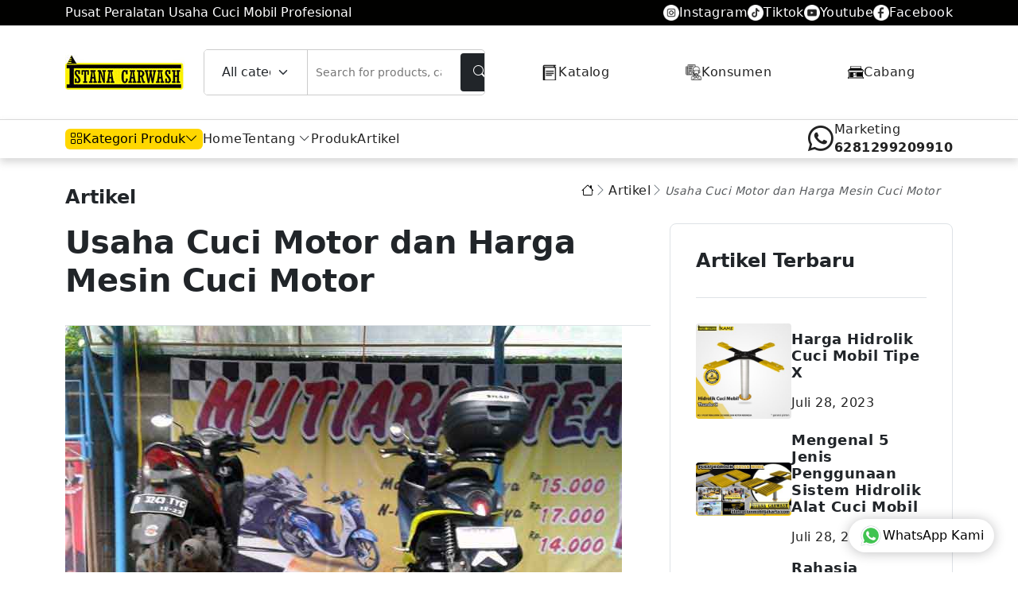

--- FILE ---
content_type: text/html; charset=UTF-8
request_url: https://alatcucianmobiljakarta.com/usaha-cuci-motor/
body_size: 18634
content:
<!DOCTYPE html>
<html lang="id">

<head>
    <!-- Google Tag Manager -->
<script>(function(w,d,s,l,i){w[l]=w[l]||[];w[l].push({'gtm.start':
new Date().getTime(),event:'gtm.js'});var f=d.getElementsByTagName(s)[0],
j=d.createElement(s),dl=l!='dataLayer'?'&l='+l:'';j.async=true;j.src=
'https://www.googletagmanager.com/gtm.js?id='+i+dl;f.parentNode.insertBefore(j,f);
})(window,document,'script','dataLayer','GTM-PCP9HZZM');</script>
<!-- End Google Tag Manager -->

    <meta charset="UTF-8">
    <meta name="viewport" content="width=device-width, initial-scale=1">
    <!-- Bootstrap -->
    <link rel="stylesheet" type="text/css" href="https://alatcucianmobiljakarta.com/wp-content/themes/iscar_acm_new/assets/bootstrapicon/bootstrap-icons.min.css">
    <link rel="stylesheet" type="text/css" href="https://alatcucianmobiljakarta.com/wp-content/themes/iscar_acm_new/assets/css/bootstrap.min.css">
    <link rel="stylesheet" type="text/css" href="https://alatcucianmobiljakarta.com/wp-content/themes/iscar_acm_new/assets/css/header.css">
    <link rel="stylesheet" type="text/css" href="https://alatcucianmobiljakarta.com/wp-content/themes/iscar_acm_new/assets/css/footer.css">
    <link rel="stylesheet" type="text/css" href="https://alatcucianmobiljakarta.com/wp-content/themes/iscar_acm_new/assets/css/style.css">
    <link rel="stylesheet" type="text/css" href="https://alatcucianmobiljakarta.com/wp-content/themes/iscar_acm_new/assets/css/footer-mobile.css">
    <link rel="stylesheet" type="text/css" href="https://alatcucianmobiljakarta.com/wp-content/themes/iscar_acm_new/assets/css/section.css">
    <link rel="stylesheet" type="text/css" href="https://alatcucianmobiljakarta.com/wp-content/themes/iscar_acm_new/assets/css/cabang.css">
    <link rel="stylesheet" type="text/css" href="https://alatcucianmobiljakarta.com/wp-content/themes/iscar_acm_new/style.css">


    <meta name='robots' content='index, follow, max-image-preview:large, max-snippet:-1, max-video-preview:-1' />
	<style>img:is([sizes="auto" i], [sizes^="auto," i]) { contain-intrinsic-size: 3000px 1500px }</style>
	
	<!-- This site is optimized with the Yoast SEO plugin v26.3 - https://yoast.com/wordpress/plugins/seo/ -->
	<title>Usaha Cuci Motor dan Harga Mesin Cuci Motor - Alat Cuci Motor</title>
	<meta name="description" content="Usaha Cuci Motor dan Harga Mesin Cuci Motor, Usaha cuci motor adalah salah satu peluang menjanjikan untuk bisnis di jaman sekarang ini dan seterusnya semakin menjanjikan. Karena sudah menjadi kebutuhan masyarakat masa kini." />
	<link rel="canonical" href="https://alatcucianmobiljakarta.com/usaha-cuci-motor/" />
	<script type="application/ld+json" class="yoast-schema-graph">{"@context":"https://schema.org","@graph":[{"@type":"Article","@id":"https://alatcucianmobiljakarta.com/usaha-cuci-motor/#article","isPartOf":{"@id":"https://alatcucianmobiljakarta.com/usaha-cuci-motor/"},"author":{"name":"alat cuci mobil","@id":"http://alatcucianmobiljakarta.com/#/schema/person/4a100b6741e03ba8a44c1b3cdfa62e5d"},"headline":"Usaha Cuci Motor dan Harga Mesin Cuci Motor","datePublished":"2022-10-31T19:57:24+00:00","dateModified":"2025-01-02T03:28:52+00:00","mainEntityOfPage":{"@id":"https://alatcucianmobiljakarta.com/usaha-cuci-motor/"},"wordCount":612,"commentCount":0,"publisher":{"@id":"http://alatcucianmobiljakarta.com/#organization"},"image":{"@id":"https://alatcucianmobiljakarta.com/usaha-cuci-motor/#primaryimage"},"thumbnailUrl":"https://alatcucianmobiljakarta.com/wp-content/uploads/2019/06/Usaha-Cuci-Motor-dan-Harga-Mesin-Cuci-Motor.jpg","keywords":["alat cuci motor","alat cuci motor mini","analisa usaha cuci motor","cuci mobil terdekat","cuci motor terdekat","harga mesin cuci motor","hidrolik cuci motor","modal usaha cuci motor","peralatan cuci motor","steam motor terdekat","tempat cuci motor terdekat"],"articleSection":["Artikel"],"inLanguage":"id","potentialAction":[{"@type":"CommentAction","name":"Comment","target":["https://alatcucianmobiljakarta.com/usaha-cuci-motor/#respond"]}]},{"@type":"WebPage","@id":"https://alatcucianmobiljakarta.com/usaha-cuci-motor/","url":"https://alatcucianmobiljakarta.com/usaha-cuci-motor/","name":"Usaha Cuci Motor dan Harga Mesin Cuci Motor - Alat Cuci Motor","isPartOf":{"@id":"http://alatcucianmobiljakarta.com/#website"},"primaryImageOfPage":{"@id":"https://alatcucianmobiljakarta.com/usaha-cuci-motor/#primaryimage"},"image":{"@id":"https://alatcucianmobiljakarta.com/usaha-cuci-motor/#primaryimage"},"thumbnailUrl":"https://alatcucianmobiljakarta.com/wp-content/uploads/2019/06/Usaha-Cuci-Motor-dan-Harga-Mesin-Cuci-Motor.jpg","datePublished":"2022-10-31T19:57:24+00:00","dateModified":"2025-01-02T03:28:52+00:00","description":"Usaha Cuci Motor dan Harga Mesin Cuci Motor, Usaha cuci motor adalah salah satu peluang menjanjikan untuk bisnis di jaman sekarang ini dan seterusnya semakin menjanjikan. Karena sudah menjadi kebutuhan masyarakat masa kini.","breadcrumb":{"@id":"https://alatcucianmobiljakarta.com/usaha-cuci-motor/#breadcrumb"},"inLanguage":"id","potentialAction":[{"@type":"ReadAction","target":["https://alatcucianmobiljakarta.com/usaha-cuci-motor/"]}]},{"@type":"ImageObject","inLanguage":"id","@id":"https://alatcucianmobiljakarta.com/usaha-cuci-motor/#primaryimage","url":"https://alatcucianmobiljakarta.com/wp-content/uploads/2019/06/Usaha-Cuci-Motor-dan-Harga-Mesin-Cuci-Motor.jpg","contentUrl":"https://alatcucianmobiljakarta.com/wp-content/uploads/2019/06/Usaha-Cuci-Motor-dan-Harga-Mesin-Cuci-Motor.jpg","width":700,"height":467,"caption":"Usaha Cuci Motor dan Harga Mesin Cuci Motor"},{"@type":"BreadcrumbList","@id":"https://alatcucianmobiljakarta.com/usaha-cuci-motor/#breadcrumb","itemListElement":[{"@type":"ListItem","position":1,"name":"Home","item":"http://alatcucianmobiljakarta.com/"},{"@type":"ListItem","position":2,"name":"Usaha Cuci Motor dan Harga Mesin Cuci Motor"}]},{"@type":"WebSite","@id":"http://alatcucianmobiljakarta.com/#website","url":"http://alatcucianmobiljakarta.com/","name":"Istana Carwash","description":"Pusat Alat Usaha Cuci Mobil dan Cuci Motor Murah Jakarta","publisher":{"@id":"http://alatcucianmobiljakarta.com/#organization"},"potentialAction":[{"@type":"SearchAction","target":{"@type":"EntryPoint","urlTemplate":"http://alatcucianmobiljakarta.com/?s={search_term_string}"},"query-input":{"@type":"PropertyValueSpecification","valueRequired":true,"valueName":"search_term_string"}}],"inLanguage":"id"},{"@type":"Organization","@id":"http://alatcucianmobiljakarta.com/#organization","name":"Istana Carwash","url":"http://alatcucianmobiljakarta.com/","logo":{"@type":"ImageObject","inLanguage":"id","@id":"http://alatcucianmobiljakarta.com/#/schema/logo/image/","url":"https://alatcucianmobiljakarta.com/wp-content/uploads/2023/05/logo-istanacarwash.jpg","contentUrl":"https://alatcucianmobiljakarta.com/wp-content/uploads/2023/05/logo-istanacarwash.jpg","width":150,"height":44,"caption":"Istana Carwash"},"image":{"@id":"http://alatcucianmobiljakarta.com/#/schema/logo/image/"}},{"@type":"Person","@id":"http://alatcucianmobiljakarta.com/#/schema/person/4a100b6741e03ba8a44c1b3cdfa62e5d","name":"alat cuci mobil","image":{"@type":"ImageObject","inLanguage":"id","@id":"http://alatcucianmobiljakarta.com/#/schema/person/image/","url":"https://secure.gravatar.com/avatar/e1a7a327b72d5163adbd64b272fe744bf6b00faf76f2f599058236105381d938?s=96&r=g","contentUrl":"https://secure.gravatar.com/avatar/e1a7a327b72d5163adbd64b272fe744bf6b00faf76f2f599058236105381d938?s=96&r=g","caption":"alat cuci mobil"},"description":"Konsultan dan Pusat penyedia peralatan alat cuci mobil jakarta sedia juga peralatan salon mobil , hidrolik mobil, hidrolik cucian motor, harga hidrolik mobil, usaha cuci mobil, mesin cuci mobil serta paket usaha cuci mobil dan motor","sameAs":["https://alatcucianmobiljakarta.com"],"url":"https://alatcucianmobiljakarta.com/author/aemikame/"}]}</script>
	<!-- / Yoast SEO plugin. -->


<link rel="alternate" type="application/rss+xml" title="Istana Carwash &raquo; Usaha Cuci Motor dan Harga Mesin Cuci Motor Umpan Komentar" href="https://alatcucianmobiljakarta.com/usaha-cuci-motor/feed/" />
<script type="text/javascript">
/* <![CDATA[ */
window._wpemojiSettings = {"baseUrl":"https:\/\/s.w.org\/images\/core\/emoji\/16.0.1\/72x72\/","ext":".png","svgUrl":"https:\/\/s.w.org\/images\/core\/emoji\/16.0.1\/svg\/","svgExt":".svg","source":{"concatemoji":"https:\/\/alatcucianmobiljakarta.com\/wp-includes\/js\/wp-emoji-release.min.js?ver=6.8.3"}};
/*! This file is auto-generated */
!function(s,n){var o,i,e;function c(e){try{var t={supportTests:e,timestamp:(new Date).valueOf()};sessionStorage.setItem(o,JSON.stringify(t))}catch(e){}}function p(e,t,n){e.clearRect(0,0,e.canvas.width,e.canvas.height),e.fillText(t,0,0);var t=new Uint32Array(e.getImageData(0,0,e.canvas.width,e.canvas.height).data),a=(e.clearRect(0,0,e.canvas.width,e.canvas.height),e.fillText(n,0,0),new Uint32Array(e.getImageData(0,0,e.canvas.width,e.canvas.height).data));return t.every(function(e,t){return e===a[t]})}function u(e,t){e.clearRect(0,0,e.canvas.width,e.canvas.height),e.fillText(t,0,0);for(var n=e.getImageData(16,16,1,1),a=0;a<n.data.length;a++)if(0!==n.data[a])return!1;return!0}function f(e,t,n,a){switch(t){case"flag":return n(e,"\ud83c\udff3\ufe0f\u200d\u26a7\ufe0f","\ud83c\udff3\ufe0f\u200b\u26a7\ufe0f")?!1:!n(e,"\ud83c\udde8\ud83c\uddf6","\ud83c\udde8\u200b\ud83c\uddf6")&&!n(e,"\ud83c\udff4\udb40\udc67\udb40\udc62\udb40\udc65\udb40\udc6e\udb40\udc67\udb40\udc7f","\ud83c\udff4\u200b\udb40\udc67\u200b\udb40\udc62\u200b\udb40\udc65\u200b\udb40\udc6e\u200b\udb40\udc67\u200b\udb40\udc7f");case"emoji":return!a(e,"\ud83e\udedf")}return!1}function g(e,t,n,a){var r="undefined"!=typeof WorkerGlobalScope&&self instanceof WorkerGlobalScope?new OffscreenCanvas(300,150):s.createElement("canvas"),o=r.getContext("2d",{willReadFrequently:!0}),i=(o.textBaseline="top",o.font="600 32px Arial",{});return e.forEach(function(e){i[e]=t(o,e,n,a)}),i}function t(e){var t=s.createElement("script");t.src=e,t.defer=!0,s.head.appendChild(t)}"undefined"!=typeof Promise&&(o="wpEmojiSettingsSupports",i=["flag","emoji"],n.supports={everything:!0,everythingExceptFlag:!0},e=new Promise(function(e){s.addEventListener("DOMContentLoaded",e,{once:!0})}),new Promise(function(t){var n=function(){try{var e=JSON.parse(sessionStorage.getItem(o));if("object"==typeof e&&"number"==typeof e.timestamp&&(new Date).valueOf()<e.timestamp+604800&&"object"==typeof e.supportTests)return e.supportTests}catch(e){}return null}();if(!n){if("undefined"!=typeof Worker&&"undefined"!=typeof OffscreenCanvas&&"undefined"!=typeof URL&&URL.createObjectURL&&"undefined"!=typeof Blob)try{var e="postMessage("+g.toString()+"("+[JSON.stringify(i),f.toString(),p.toString(),u.toString()].join(",")+"));",a=new Blob([e],{type:"text/javascript"}),r=new Worker(URL.createObjectURL(a),{name:"wpTestEmojiSupports"});return void(r.onmessage=function(e){c(n=e.data),r.terminate(),t(n)})}catch(e){}c(n=g(i,f,p,u))}t(n)}).then(function(e){for(var t in e)n.supports[t]=e[t],n.supports.everything=n.supports.everything&&n.supports[t],"flag"!==t&&(n.supports.everythingExceptFlag=n.supports.everythingExceptFlag&&n.supports[t]);n.supports.everythingExceptFlag=n.supports.everythingExceptFlag&&!n.supports.flag,n.DOMReady=!1,n.readyCallback=function(){n.DOMReady=!0}}).then(function(){return e}).then(function(){var e;n.supports.everything||(n.readyCallback(),(e=n.source||{}).concatemoji?t(e.concatemoji):e.wpemoji&&e.twemoji&&(t(e.twemoji),t(e.wpemoji)))}))}((window,document),window._wpemojiSettings);
/* ]]> */
</script>
<style id='wp-emoji-styles-inline-css' type='text/css'>

	img.wp-smiley, img.emoji {
		display: inline !important;
		border: none !important;
		box-shadow: none !important;
		height: 1em !important;
		width: 1em !important;
		margin: 0 0.07em !important;
		vertical-align: -0.1em !important;
		background: none !important;
		padding: 0 !important;
	}
</style>
<link rel='stylesheet' id='wp-block-library-css' href='https://alatcucianmobiljakarta.com/wp-includes/css/dist/block-library/style.min.css?ver=6.8.3' type='text/css' media='all' />
<style id='classic-theme-styles-inline-css' type='text/css'>
/*! This file is auto-generated */
.wp-block-button__link{color:#fff;background-color:#32373c;border-radius:9999px;box-shadow:none;text-decoration:none;padding:calc(.667em + 2px) calc(1.333em + 2px);font-size:1.125em}.wp-block-file__button{background:#32373c;color:#fff;text-decoration:none}
</style>
<style id='global-styles-inline-css' type='text/css'>
:root{--wp--preset--aspect-ratio--square: 1;--wp--preset--aspect-ratio--4-3: 4/3;--wp--preset--aspect-ratio--3-4: 3/4;--wp--preset--aspect-ratio--3-2: 3/2;--wp--preset--aspect-ratio--2-3: 2/3;--wp--preset--aspect-ratio--16-9: 16/9;--wp--preset--aspect-ratio--9-16: 9/16;--wp--preset--color--black: #000000;--wp--preset--color--cyan-bluish-gray: #abb8c3;--wp--preset--color--white: #ffffff;--wp--preset--color--pale-pink: #f78da7;--wp--preset--color--vivid-red: #cf2e2e;--wp--preset--color--luminous-vivid-orange: #ff6900;--wp--preset--color--luminous-vivid-amber: #fcb900;--wp--preset--color--light-green-cyan: #7bdcb5;--wp--preset--color--vivid-green-cyan: #00d084;--wp--preset--color--pale-cyan-blue: #8ed1fc;--wp--preset--color--vivid-cyan-blue: #0693e3;--wp--preset--color--vivid-purple: #9b51e0;--wp--preset--gradient--vivid-cyan-blue-to-vivid-purple: linear-gradient(135deg,rgba(6,147,227,1) 0%,rgb(155,81,224) 100%);--wp--preset--gradient--light-green-cyan-to-vivid-green-cyan: linear-gradient(135deg,rgb(122,220,180) 0%,rgb(0,208,130) 100%);--wp--preset--gradient--luminous-vivid-amber-to-luminous-vivid-orange: linear-gradient(135deg,rgba(252,185,0,1) 0%,rgba(255,105,0,1) 100%);--wp--preset--gradient--luminous-vivid-orange-to-vivid-red: linear-gradient(135deg,rgba(255,105,0,1) 0%,rgb(207,46,46) 100%);--wp--preset--gradient--very-light-gray-to-cyan-bluish-gray: linear-gradient(135deg,rgb(238,238,238) 0%,rgb(169,184,195) 100%);--wp--preset--gradient--cool-to-warm-spectrum: linear-gradient(135deg,rgb(74,234,220) 0%,rgb(151,120,209) 20%,rgb(207,42,186) 40%,rgb(238,44,130) 60%,rgb(251,105,98) 80%,rgb(254,248,76) 100%);--wp--preset--gradient--blush-light-purple: linear-gradient(135deg,rgb(255,206,236) 0%,rgb(152,150,240) 100%);--wp--preset--gradient--blush-bordeaux: linear-gradient(135deg,rgb(254,205,165) 0%,rgb(254,45,45) 50%,rgb(107,0,62) 100%);--wp--preset--gradient--luminous-dusk: linear-gradient(135deg,rgb(255,203,112) 0%,rgb(199,81,192) 50%,rgb(65,88,208) 100%);--wp--preset--gradient--pale-ocean: linear-gradient(135deg,rgb(255,245,203) 0%,rgb(182,227,212) 50%,rgb(51,167,181) 100%);--wp--preset--gradient--electric-grass: linear-gradient(135deg,rgb(202,248,128) 0%,rgb(113,206,126) 100%);--wp--preset--gradient--midnight: linear-gradient(135deg,rgb(2,3,129) 0%,rgb(40,116,252) 100%);--wp--preset--font-size--small: 13px;--wp--preset--font-size--medium: 20px;--wp--preset--font-size--large: 36px;--wp--preset--font-size--x-large: 42px;--wp--preset--spacing--20: 0.44rem;--wp--preset--spacing--30: 0.67rem;--wp--preset--spacing--40: 1rem;--wp--preset--spacing--50: 1.5rem;--wp--preset--spacing--60: 2.25rem;--wp--preset--spacing--70: 3.38rem;--wp--preset--spacing--80: 5.06rem;--wp--preset--shadow--natural: 6px 6px 9px rgba(0, 0, 0, 0.2);--wp--preset--shadow--deep: 12px 12px 50px rgba(0, 0, 0, 0.4);--wp--preset--shadow--sharp: 6px 6px 0px rgba(0, 0, 0, 0.2);--wp--preset--shadow--outlined: 6px 6px 0px -3px rgba(255, 255, 255, 1), 6px 6px rgba(0, 0, 0, 1);--wp--preset--shadow--crisp: 6px 6px 0px rgba(0, 0, 0, 1);}:where(.is-layout-flex){gap: 0.5em;}:where(.is-layout-grid){gap: 0.5em;}body .is-layout-flex{display: flex;}.is-layout-flex{flex-wrap: wrap;align-items: center;}.is-layout-flex > :is(*, div){margin: 0;}body .is-layout-grid{display: grid;}.is-layout-grid > :is(*, div){margin: 0;}:where(.wp-block-columns.is-layout-flex){gap: 2em;}:where(.wp-block-columns.is-layout-grid){gap: 2em;}:where(.wp-block-post-template.is-layout-flex){gap: 1.25em;}:where(.wp-block-post-template.is-layout-grid){gap: 1.25em;}.has-black-color{color: var(--wp--preset--color--black) !important;}.has-cyan-bluish-gray-color{color: var(--wp--preset--color--cyan-bluish-gray) !important;}.has-white-color{color: var(--wp--preset--color--white) !important;}.has-pale-pink-color{color: var(--wp--preset--color--pale-pink) !important;}.has-vivid-red-color{color: var(--wp--preset--color--vivid-red) !important;}.has-luminous-vivid-orange-color{color: var(--wp--preset--color--luminous-vivid-orange) !important;}.has-luminous-vivid-amber-color{color: var(--wp--preset--color--luminous-vivid-amber) !important;}.has-light-green-cyan-color{color: var(--wp--preset--color--light-green-cyan) !important;}.has-vivid-green-cyan-color{color: var(--wp--preset--color--vivid-green-cyan) !important;}.has-pale-cyan-blue-color{color: var(--wp--preset--color--pale-cyan-blue) !important;}.has-vivid-cyan-blue-color{color: var(--wp--preset--color--vivid-cyan-blue) !important;}.has-vivid-purple-color{color: var(--wp--preset--color--vivid-purple) !important;}.has-black-background-color{background-color: var(--wp--preset--color--black) !important;}.has-cyan-bluish-gray-background-color{background-color: var(--wp--preset--color--cyan-bluish-gray) !important;}.has-white-background-color{background-color: var(--wp--preset--color--white) !important;}.has-pale-pink-background-color{background-color: var(--wp--preset--color--pale-pink) !important;}.has-vivid-red-background-color{background-color: var(--wp--preset--color--vivid-red) !important;}.has-luminous-vivid-orange-background-color{background-color: var(--wp--preset--color--luminous-vivid-orange) !important;}.has-luminous-vivid-amber-background-color{background-color: var(--wp--preset--color--luminous-vivid-amber) !important;}.has-light-green-cyan-background-color{background-color: var(--wp--preset--color--light-green-cyan) !important;}.has-vivid-green-cyan-background-color{background-color: var(--wp--preset--color--vivid-green-cyan) !important;}.has-pale-cyan-blue-background-color{background-color: var(--wp--preset--color--pale-cyan-blue) !important;}.has-vivid-cyan-blue-background-color{background-color: var(--wp--preset--color--vivid-cyan-blue) !important;}.has-vivid-purple-background-color{background-color: var(--wp--preset--color--vivid-purple) !important;}.has-black-border-color{border-color: var(--wp--preset--color--black) !important;}.has-cyan-bluish-gray-border-color{border-color: var(--wp--preset--color--cyan-bluish-gray) !important;}.has-white-border-color{border-color: var(--wp--preset--color--white) !important;}.has-pale-pink-border-color{border-color: var(--wp--preset--color--pale-pink) !important;}.has-vivid-red-border-color{border-color: var(--wp--preset--color--vivid-red) !important;}.has-luminous-vivid-orange-border-color{border-color: var(--wp--preset--color--luminous-vivid-orange) !important;}.has-luminous-vivid-amber-border-color{border-color: var(--wp--preset--color--luminous-vivid-amber) !important;}.has-light-green-cyan-border-color{border-color: var(--wp--preset--color--light-green-cyan) !important;}.has-vivid-green-cyan-border-color{border-color: var(--wp--preset--color--vivid-green-cyan) !important;}.has-pale-cyan-blue-border-color{border-color: var(--wp--preset--color--pale-cyan-blue) !important;}.has-vivid-cyan-blue-border-color{border-color: var(--wp--preset--color--vivid-cyan-blue) !important;}.has-vivid-purple-border-color{border-color: var(--wp--preset--color--vivid-purple) !important;}.has-vivid-cyan-blue-to-vivid-purple-gradient-background{background: var(--wp--preset--gradient--vivid-cyan-blue-to-vivid-purple) !important;}.has-light-green-cyan-to-vivid-green-cyan-gradient-background{background: var(--wp--preset--gradient--light-green-cyan-to-vivid-green-cyan) !important;}.has-luminous-vivid-amber-to-luminous-vivid-orange-gradient-background{background: var(--wp--preset--gradient--luminous-vivid-amber-to-luminous-vivid-orange) !important;}.has-luminous-vivid-orange-to-vivid-red-gradient-background{background: var(--wp--preset--gradient--luminous-vivid-orange-to-vivid-red) !important;}.has-very-light-gray-to-cyan-bluish-gray-gradient-background{background: var(--wp--preset--gradient--very-light-gray-to-cyan-bluish-gray) !important;}.has-cool-to-warm-spectrum-gradient-background{background: var(--wp--preset--gradient--cool-to-warm-spectrum) !important;}.has-blush-light-purple-gradient-background{background: var(--wp--preset--gradient--blush-light-purple) !important;}.has-blush-bordeaux-gradient-background{background: var(--wp--preset--gradient--blush-bordeaux) !important;}.has-luminous-dusk-gradient-background{background: var(--wp--preset--gradient--luminous-dusk) !important;}.has-pale-ocean-gradient-background{background: var(--wp--preset--gradient--pale-ocean) !important;}.has-electric-grass-gradient-background{background: var(--wp--preset--gradient--electric-grass) !important;}.has-midnight-gradient-background{background: var(--wp--preset--gradient--midnight) !important;}.has-small-font-size{font-size: var(--wp--preset--font-size--small) !important;}.has-medium-font-size{font-size: var(--wp--preset--font-size--medium) !important;}.has-large-font-size{font-size: var(--wp--preset--font-size--large) !important;}.has-x-large-font-size{font-size: var(--wp--preset--font-size--x-large) !important;}
:where(.wp-block-post-template.is-layout-flex){gap: 1.25em;}:where(.wp-block-post-template.is-layout-grid){gap: 1.25em;}
:where(.wp-block-columns.is-layout-flex){gap: 2em;}:where(.wp-block-columns.is-layout-grid){gap: 2em;}
:root :where(.wp-block-pullquote){font-size: 1.5em;line-height: 1.6;}
</style>
<link rel="https://api.w.org/" href="https://alatcucianmobiljakarta.com/wp-json/" /><link rel="alternate" title="JSON" type="application/json" href="https://alatcucianmobiljakarta.com/wp-json/wp/v2/posts/4190" /><link rel="EditURI" type="application/rsd+xml" title="RSD" href="https://alatcucianmobiljakarta.com/xmlrpc.php?rsd" />
<meta name="generator" content="WordPress 6.8.3" />
<link rel='shortlink' href='https://alatcucianmobiljakarta.com/?p=4190' />
<link rel="alternate" title="oEmbed (JSON)" type="application/json+oembed" href="https://alatcucianmobiljakarta.com/wp-json/oembed/1.0/embed?url=https%3A%2F%2Falatcucianmobiljakarta.com%2Fusaha-cuci-motor%2F" />
<link rel="alternate" title="oEmbed (XML)" type="text/xml+oembed" href="https://alatcucianmobiljakarta.com/wp-json/oembed/1.0/embed?url=https%3A%2F%2Falatcucianmobiljakarta.com%2Fusaha-cuci-motor%2F&#038;format=xml" />
    <style>
        .shop-on-the-go {
            max-width: 350px;
            font-family: Arial, sans-serif;
        }

        .shop-on-the-go .shop-title {
            font-weight: bold;
            margin-bottom: 5px;
        }

        .shop-on-the-go .shop-desc {
            color: #555;
            margin-bottom: 16px;
        }

        .shop-on-the-go .shop-buttons {
            display: flex;
            gap: 12px;
            flex-wrap: wrap;
        }

        .shop-on-the-go .shop-btn {
            display: flex;
            align-items: center;
            gap: 8px;
            padding: 12px 20px;
            border-radius: 10px;
            background: white;
            box-shadow: 0 2px 6px rgba(0, 0, 0, 0.1);
            text-decoration: none;
            color: #222;
            font-weight: 500;
            font-size: 14px;
            transition: all 0.3s ease;
        }

        .shop-on-the-go .shop-btn img {
            height: 18px;
        }

        .shop-on-the-go .shop-btn:hover {
            background: #f5f5f5;
        }
    </style>
<link rel="icon" href="https://alatcucianmobiljakarta.com/wp-content/uploads/2025/03/cropped-logo-petir-32x32.jpg" sizes="32x32" />
<link rel="icon" href="https://alatcucianmobiljakarta.com/wp-content/uploads/2025/03/cropped-logo-petir-192x192.jpg" sizes="192x192" />
<link rel="apple-touch-icon" href="https://alatcucianmobiljakarta.com/wp-content/uploads/2025/03/cropped-logo-petir-180x180.jpg" />
<meta name="msapplication-TileImage" content="https://alatcucianmobiljakarta.com/wp-content/uploads/2025/03/cropped-logo-petir-270x270.jpg" />
</head>

<body>
    <!-- Google Tag Manager (noscript) -->
<noscript><iframe src="https://www.googletagmanager.com/ns.html?id=GTM-PCP9HZZM"
height="0" width="0" style="display:none;visibility:hidden"></iframe></noscript>
<!-- End Google Tag Manager (noscript) -->

    <!-- HEADER ATAS -->
    <div class="header-atas">
        <div class="container container-lg">
            <div class="flex-between flex-wrap gap-8 text-white py-1 align-items-center">
                <div>Pusat Peralatan Usaha Cuci Mobil Profesional</div>
                <!-- <div class="d-flex gap-20 hide-on-mobile">
                    <a href="#" class="text-white"><img width="20px" height="auto" src="#" alt="#"> Instagram</a>
                </div> -->
                <div class="d-flex gap-20 hide-on-mobile"> <a href="https://instagram.com/istanacarwash" class="text-white d-flex justify-content-center align-items-center gap-8 fw-medium "><img width="20px" class="" height="auto" src="https://alatcucianmobiljakarta.com/wp-content/uploads/2025/08/instagram.png" alt="Instagram">Instagram </a> <a href="https://www.tiktok.com/@istana.carwash" class="text-white d-flex justify-content-center align-items-center gap-8 fw-medium "><img width="20px" class="" height="auto" src="https://alatcucianmobiljakarta.com/wp-content/uploads/2025/08/tiktok.png" alt="Tiktok">Tiktok </a> <a href="https://www.youtube.com/user/ikameindonesia" class="text-white d-flex justify-content-center align-items-center gap-8 fw-medium "><img width="20px" class="" height="auto" src="https://alatcucianmobiljakarta.com/wp-content/uploads/2025/08/youtube.png" alt="Youtube">Youtube </a> <a href="https://www.facebook.com/istanacarwash/" class="text-white d-flex justify-content-center align-items-center gap-8 fw-medium "><img width="20px" class="" height="auto" src="https://alatcucianmobiljakarta.com/wp-content/uploads/2025/08/facebook.png" alt="Facebook">Facebook </a></div>            </div>
        </div>
    </div>

    <!-- HEADER TENGAH -->
    <div class="header-wrapper-tengah">
        <div class="container container-lg">
            <header class="header-tengah">
                <div class="logo">
                    <!-- <img src="https://alatcucianmobiljakarta.com/wp-content/themes/iscar_acm_new/assets/img/logo-istanacarwash.jpg" alt="Marketpro Logo"> -->
                    <a class=""  href="https://alatcucianmobiljakarta.com"><img src="https://alatcucianmobiljakarta.com/wp-content/uploads/2023/05/logo-istanacarwash.jpg" alt="Istana Carwash"></a>                </div>


                <form role="search" method="get" class="search-bar" action="https://alatcucianmobiljakarta.com/">
                    <div class="category-dropdown">
                        <select name="cat" class="form-select select-kategori-pencarian">
                            <option value="">All categories</option>
                            <option value="73" >Paket Usaha</option><option value="1" >Produk Satuan</option><option value="132" >Spare Part Hidrolik</option>                        </select>
                    </div>
                    <input type="search" class="border-neutral-40 rounded-0 rounded-end pe-44 placeholder-italic placeholder-text-sm border-start-0" placeholder="Search for products, categories or brands..."
                        value="" name="s">
                    <button type="submit" class="search-btn rounded-4 me-6">
                        <i class="bi bi-search"></i>
                    </button>
                </form>

                <div class="link-header"> <a href="https://alatcucianmobiljakarta.com/download-katalog/" class="py-10 px-5 d-flex justify-content-center align-items-center gap-8 fw-medium text-heading text-sm hover-bg-main-600 hover-text-white"><img width="20px" height="auto" src="https://alatcucianmobiljakarta.com/wp-content/uploads/2025/08/katalog.png" alt="Katalog">Katalog </a> <a href="https://alatcucianmobiljakarta.com/" class="py-10 px-5 d-flex justify-content-center align-items-center gap-8 fw-medium text-heading text-sm hover-bg-main-600 hover-text-white"><img width="20px" height="auto" src="https://alatcucianmobiljakarta.com/wp-content/uploads/2025/08/Konsumen.png" alt="Konsumen">Konsumen </a> <a href="https://alatcucianmobiljakarta.com/cabang" class="py-10 px-5 d-flex justify-content-center align-items-center gap-8 fw-medium text-heading text-sm hover-bg-main-600 hover-text-white"><img width="20px" height="auto" src="https://alatcucianmobiljakarta.com/wp-content/uploads/2025/08/merchant_16494716.png" alt="Cabang">Cabang </a></div>            </header>
        </div>
    </div>


    <!-- HEADER UTAMA -->
    <div class="header-wrapper-utama py-10 my-shadow mb-3">
        <div class="container container-lg">
            <div class="header_utama d-flex justify-content-between gap-8">
                <div class="flex-align menu-kategori-wrapper ">
                    <div class="">
                        <button type="button" class="category-button d-flex gap-12 px-20 py-16 rounded-6">
                            <span class="text-xl line-height-1"><i class="bi bi-grid"></i></span>
                            <span class=""> Kategori Produk </span>
                            <span class=""><i class="bi bi-chevron-down chevron-icon"></i></span>
                        </button>

                        <!-- Dropdown Start -->
                        <div id="dropdownKategori" class="kategori-produk p-16 rounded-16">
                            <div class="d-grid grid-cols-3-repeat">
                                                                        <a href="https://alatcucianmobiljakarta.com/category/produk/hidrolik-mobil/" class="py-16 px-8 rounded-8 hover-bg-main-50 d-flex flex-column align-items-center text-center border border-white hover-border-main-100">
                                            <span class="">
                                                                                                    <img src="https://alatcucianmobiljakarta.com/wp-content/uploads/2023/05/hidrolik-cuci-mobil.png" alt="Hidrolik Mobil" class="w-52">
                                                                                            </span>
                                            <span class="fw-semibold text-heading mt-16 text-sm">Hidrolik Mobil</span>
                                        </a>
                                                                        <a href="https://alatcucianmobiljakarta.com/category/produk/hidrolik-motor/" class="py-16 px-8 rounded-8 hover-bg-main-50 d-flex flex-column align-items-center text-center border border-white hover-border-main-100">
                                            <span class="">
                                                                                                    <img src="https://alatcucianmobiljakarta.com/wp-content/uploads/2023/05/hidrolik-motor.png" alt="Hidrolik Motor" class="w-52">
                                                                                            </span>
                                            <span class="fw-semibold text-heading mt-16 text-sm">Hidrolik Motor</span>
                                        </a>
                                                                        <a href="https://alatcucianmobiljakarta.com/category/produk/kompresor/" class="py-16 px-8 rounded-8 hover-bg-main-50 d-flex flex-column align-items-center text-center border border-white hover-border-main-100">
                                            <span class="">
                                                                                                    <img src="https://alatcucianmobiljakarta.com/wp-content/uploads/2023/05/kompresor-udara.png" alt="Kompresor" class="w-52">
                                                                                            </span>
                                            <span class="fw-semibold text-heading mt-16 text-sm">Kompresor</span>
                                        </a>
                                                                        <a href="https://alatcucianmobiljakarta.com/category/produk/mesin-presure-air/" class="py-16 px-8 rounded-8 hover-bg-main-50 d-flex flex-column align-items-center text-center border border-white hover-border-main-100">
                                            <span class="">
                                                                                                    <img src="https://alatcucianmobiljakarta.com/wp-content/uploads/2021/10/mesin-power-spray.png" alt="Mesin Air" class="w-52">
                                                                                            </span>
                                            <span class="fw-semibold text-heading mt-16 text-sm">Mesin Air</span>
                                        </a>
                                                            </div>
                        </div>
                        <!-- Dropdown End -->


                    </div>
                    <ul id="menu-link-utama-header" class="nav-menu d-none"><li class="menu-item"><a href="https://alatcucianmobiljakarta.com/">Home</a></li><li class="menu-item"><a href="#">Tentang</a><i class="arrow bi bi-chevron-down"></i><ul class="submenu"><li class="menu-item"><a href="https://alatcucianmobiljakarta.com/tentang-kami-2/">Tentang Kami</a></li><li class="menu-item"><a href="https://alatcucianmobiljakarta.com/hubungi-kami/">Hubungi Kami</a></li></ul></li><li class="menu-item"><a href="https://alatcucianmobiljakarta.com/produk-istanacarwash/">Produk</a></li><li class="menu-item"><a href="https://alatcucianmobiljakarta.com/category/artikel/">Artikel</a></li></ul>                </div>

                <div class="header-right flex-align gap-20">
                    
    <a id="wa-send-btn" href="javascript:void(0)" class="d-flex justify-content-between gap-12 fw-bolder align-items-center gap-16 hide-on-mobile">
        <span class="d-flex text-32">
            <i class="bi bi-whatsapp"></i>
        </span>
        <span class="">
            <span class="d-block text-heading fw-medium">Marketing</span>
            <span class="d-block fw-bold text-main-600 hover-text-decoration-underline">6281299209910</span>
        </span>
    </a>

    <script>
        (function() {
            function setupWA() {
                const sendBtn = document.getElementById("wa-send-btn");

                if (sendBtn) {
                    sendBtn.addEventListener("click", function(e) {
                        e.preventDefault();
                        const userMsg1 = "Chat Kami !";
                        const autoMsg1 = "\n\n" + "(www.alatcucianmobiljakarta.com)";
                        const msg1 = userMsg1 + autoMsg1;
                        const encodedMsg1 = encodeURIComponent(msg1);
                        const phone1 = "6281299209910";

                        const waUrl1 = `https://wa.me/${phone1}?text=${encodedMsg1}`;

                        // === Tracking ke GTM / GA4 ===
                        if (window.dataLayer) {
                            window.dataLayer.push({
                                event: 'wa_klik',
                                wa_phone: phone1,
                                category: 'Lead', // kategori tracking
                                label: 'Header',
                                value: 1 // nilai (optional)
                            });
                        }

                        window.open(waUrl1, "_blank");
                    });
                } else {
                    // Elemen belum tersedia, coba lagi sebentar
                    setTimeout(setupWA, 200);
                }
            }

            setupWA();
        })();
    </script>

                    <button type="button" class="toggle-mobileMenu d-lg-none button-menu text-4xl d-flex"> <i class="bi bi-list"></i></button>
                </div>

            </div>
        </div>
    </div>

    <!-- Mobile Menu Modal -->
    <div class="mobile-menu-overlay d-lg-none" id="mobileMenu">
        <div class="mobile-menu-content">
            <div class="d-flex justify-content-between gap-8">
                <div class="logo">
                    <a class=""  href="https://alatcucianmobiljakarta.com"><img src="https://alatcucianmobiljakarta.com/wp-content/uploads/2023/05/logo-istanacarwash.jpg"></a>                </div>

                <button class="close-mobile-menu justify-content-between gap-8" id="closeMobileMenu">
                    <i class="bi bi-x-lg"></i>
                </button>
            </div>
            <div class="menu-link-utama-header-container"><ul id="menu-link-utama-header-1" class="nav-menu_mobile"><li class="menu-item_mobile"><a href="https://alatcucianmobiljakarta.com/">Home</a></li><li class="menu-item_mobile has-submenu"><div class="submenu-toggle">Tentang<i class="arrow2 bi bi-chevron-down"></i></div><ul class="submenu_mobile"><li class="menu-item_mobile"><a href="https://alatcucianmobiljakarta.com/tentang-kami-2/">Tentang Kami</a></li><li class="menu-item_mobile"><a href="https://alatcucianmobiljakarta.com/hubungi-kami/">Hubungi Kami</a></li></ul></li><li class="menu-item_mobile"><a href="https://alatcucianmobiljakarta.com/produk-istanacarwash/">Produk</a></li><li class="menu-item_mobile"><a href="https://alatcucianmobiljakarta.com/category/artikel/">Artikel</a></li></ul></div>
        </div>
    </div>
<div class="breadcrumb mb-0 py-26 bg-color-one">
    <div class="container container-lg">
        <div class="breadcrumb-wrapper flex-between flex-wrap gap-16">
            <h4 class="mb-0 hide-on-mobile">Artikel</h4>
            <nav aria-label="breadcrumb">
                <ol class="breadcrumb breadcrumb-chevron p-3 rounded-3"><li class="breadcrumb-item"><a class="link-body-emphasis" href="https://alatcucianmobiljakarta.com/"><i class="bi bi-house"></i></a></li><li class="breadcrumb-item"><a href="https://alatcucianmobiljakarta.com/category/artikel/" rel="category tag">Artikel</a></li><li class='breadcrumb-item active' aria-current='page'><em>Usaha Cuci Motor dan Harga Mesin Cuci Motor</em></li></ol>            </nav>
        </div>
    </div>
</div>

<section class="product-details">
    <div class="container container-lg">
        <div class="row gy-4">
            <div class="col-lg-8">
                <div class="product-details__content">
                    <h1 class="">Usaha Cuci Motor dan Harga Mesin Cuci Motor</h1>
                    <span class="mt-32  text-gray-700 border-top border-gray-100 d-block"></span>
                    
                    <!-- <p class="text-gray-700"><p><img fetchpriority="high" decoding="async" class="alignnone wp-image-13480 size-full" src="https://alatcucianmobiljakarta.com/wp-content/uploads/2024/04/Usaha-Cuci-Motor-dan-Harga-Mesin-Cuci-Motor.jpg" alt="" width="700" height="467" srcset="https://alatcucianmobiljakarta.com/wp-content/uploads/2024/04/Usaha-Cuci-Motor-dan-Harga-Mesin-Cuci-Motor.jpg 700w, https://alatcucianmobiljakarta.com/wp-content/uploads/2024/04/Usaha-Cuci-Motor-dan-Harga-Mesin-Cuci-Motor-600x400.jpg 600w, https://alatcucianmobiljakarta.com/wp-content/uploads/2024/04/Usaha-Cuci-Motor-dan-Harga-Mesin-Cuci-Motor-300x200.webp 300w, https://alatcucianmobiljakarta.com/wp-content/uploads/2024/04/Usaha-Cuci-Motor-dan-Harga-Mesin-Cuci-Motor-24x16.webp 24w, https://alatcucianmobiljakarta.com/wp-content/uploads/2024/04/Usaha-Cuci-Motor-dan-Harga-Mesin-Cuci-Motor-36x24.webp 36w, https://alatcucianmobiljakarta.com/wp-content/uploads/2024/04/Usaha-Cuci-Motor-dan-Harga-Mesin-Cuci-Motor-48x32.webp 48w" sizes="(max-width: 700px) 100vw, 700px" /></p>
<p><a href="https://alatcucianmobiljakarta.com/usaha-cuci-motor/"><strong>Usaha cuci motor</strong></a> adalah salah satu peluang menjanjikan untuk bisnis di jaman sekarang ini dan seterusnya semakin menjanjikan. Karena sudah menjadi kebutuhan masyarakat masa kini.</p>
<p>Meskipun membuka bisnis atau menentukan usaha yang baik dan menguntungkan adalah tergantung dari minat dan kesukaan kita terhadap bisnis tersebut.</p>
<p>Apakah itu menjadi penting ketika minat bertemu dalam berbisnis. Karena sesungguhya jika kita mencintai sesuatu yang terlibat dalam bisnis. Maka gerbang kesuksesan akan segera di raih dengan penuh optimis. Dan akan terciptanya totalitas dalam pekerjaan tersebut.</p>
<p>Membuka jasa cuci motor menjadi bisnis yang cukup bisa menghasilkan profit. Terlebih hampir setiap orang memiliki kendaraan motor untuk kebutuhan sehari-hari.</p>
<p>Dalam usaha cucian motor pelayanannya hanya mencuci motor plus poles ban dengan semir ban, <a href="http://istanacarwash.com">cuci motor dengan hidrolik motor</a>.</p>
<p>Jika anda berencana untuk membuka usaha yang satu ini, perlu di perhatikan beberapa tips trik dibawah ini. Supaya bisa menjalankan usaha ini dengan maksimal. Berikut ini tips triknya :</p>
<ul>
<li>
<h3><strong>Menentukan Sumber Daya Manusia dan Modal Usaha Cuci Motor</strong></h3>
</li>
</ul>
<p>Meskipun dalam hal ini anda bisa menjalankan secara sendiri. Untuk awal-awal mungkin bisa, maka yang perlu dilakukan adalah belajar mencuci motor yg baik dan benar. Bisa belajar di internet untuk sekedar mempelajari dasar-dasar teknik mencuci motor.</p>
<p>Atau jika ingin mendatangkan yang sudah ahli perhatikan pengalamanya. Usahakan saat merekrut harus orang yang sudah ahli dan berpengalaman.</p>
<p>Berbicara modal usaha, tidak harus menjadi alasan untuk tidak memulai bisnis karena modal bisa bertahap.</p>
<p>Modal yang diperlukan untuk jenis usaha cuci motor cukup bervariasi, mulai dari 6 – 25 juta rupiah. Terganntung dari alat yang digunakan, jadi anda harus melakukan analisa terlebih dahulu. Semakin lengkap dan canggih alat maka usaha anda tampak profesional dan modal juga semakin besar.</p>
<ul>
<li>
<h3><strong>Memilih lokasi tempat usaha cuci motor</strong></h3>
</li>
</ul>
<p>Selanjutnya cari lokasi yang strategis untuk usaha cucian anda. Lokasi ini sangat penting, lokasi harus dekat dengan jalan raya yang sering di lalui banyak motor.</p>
<p>Jangan lupa untuk menadai lokasi cucian motor anda di maps google. Supaya ketika ada orang yang mencari <strong>tempat cuci motor terdekat</strong> atau <strong>steam motor terdekat</strong> maka lokasi anda akan muncul pertama.</p>
<ul>
<li>
<h3><strong>Menata tempat dan mempersiapkan peralatan penunjang usaha.</strong></h3>
</li>
</ul>
<p>Untuk menguatkan karakter dan brand usaha anda. Maka perlu berpikir out of the box dan berpikir kreatif. Misal tempat usaha anda di dekorasi sedemikian bagus, supaya terihat memiliki karakter yang enak di pandang. Dan berkesan di hati pelanggan.</p>
<p>Selanjutnya mempersiapkan peralatan untuk usaha cuci motor anda. Berikut beberapa alat cuci motor yang harus ada di usaha cucian motor :</p>
<ul>
<li>Hidrolik cuci motor, 2 unit ( @ 4.7 jt x 2 )</li>
<li>Kompresor udara portable 2 pk, 1 unit ( @ 1.5 jt )</li>
<li>Mesin air power spray 2 gun / mesin steam , 1 unit ( @2,6 jt )</li>
<li>Tabung salju kapasitas 20 liter , 1 unit ( @850 rb )</li>
<li>Selang spiral , 3 unit ( @90 rb x 3 )</li>
<li>Air Duster , 2 unit ( @50 rb x 2 )</li>
<li>Tyre Inflator , 2 unit( @90 rb x 2 )</li>
<li>Lap chamois , 4 pcs( @60 rb x 4 )</li>
<li>Shampo cuci motor, 1 paket( @150 rb )</li>
<li>Semir ban , 2 paket( @150 rb x 2 )</li>
<li>Lap mikrofiber , 4 pcs( @20 rb x 4 )</li>
<li>Busa sponge/spons , 4 pcs( @5.000 x 4 )</li>
<li>Lainnya, ( @300 rb )</li>
</ul>
<p>Harga diatas merupakan harga kasar, bisa jadi lebih rendah atau lebih tinggi. Dapat berubah sesuai dengan kualitas alat dan bahan yang dipilih untuk gunakan.</p>
<div id="attachment_4228" style="width: 310px" class="wp-caption aligncenter"><img decoding="async" aria-describedby="caption-attachment-4228" class="wp-image-4228 size-medium" src="https://alatcucianmobiljakarta.com/wp-content/uploads/2019/06/Usaha-Cuci-Motor-dan-Harga-Mesin-Cuci-Motor-1-300x200.jpg" alt="Usaha Cuci Motor dan Harga Mesin Cuci Motor" width="300" height="200" srcset="https://alatcucianmobiljakarta.com/wp-content/uploads/2019/06/Usaha-Cuci-Motor-dan-Harga-Mesin-Cuci-Motor-1-300x200.jpg 300w, https://alatcucianmobiljakarta.com/wp-content/uploads/2019/06/Usaha-Cuci-Motor-dan-Harga-Mesin-Cuci-Motor-1-600x400.jpg 600w, https://alatcucianmobiljakarta.com/wp-content/uploads/2019/06/Usaha-Cuci-Motor-dan-Harga-Mesin-Cuci-Motor-1-768x512.jpg 768w, https://alatcucianmobiljakarta.com/wp-content/uploads/2019/06/Usaha-Cuci-Motor-dan-Harga-Mesin-Cuci-Motor-1.jpg 900w" sizes="(max-width: 300px) 100vw, 300px" /><p id="caption-attachment-4228" class="wp-caption-text">source <a href="https://www.pexels.com">https://www.pexels.com</a></p></div>
<ul>
<li>
<h3><strong>Menetapkan Harga Jasa Cuci motor dan promosi</strong></h3>
</li>
</ul>
<p>Saatnya menentukan tarif cuci motor, dalam menentukan tarif caranya anda tetap berpatok pada harga dipasaran supaya tidak terlalu jauh melenceng.</p>
<p>Jangan lupa untuk mempromosikan usaha anda. Salah satu trik mendatangkan keramaian usaha adaalah sekali kali buatlah harga potongan / diskon. Dengan begitu kita berharap pelanggan akan kembali lagi menggunakan jasa cuci motornya.</p>
<p>Itulah sedikit tip trik yang mudah mudahan bermanfaat, sebagai gambaran bagi anda yang mau memulai usaha sampingan jasa pencucian motor. Selalu sukses dan bahagia ya , Aamin</p>
<div id="attachment_4229" style="width: 910px" class="wp-caption alignnone"><img decoding="async" aria-describedby="caption-attachment-4229" class="size-full wp-image-4229" src="https://alatcucianmobiljakarta.com/wp-content/uploads/2019/06/Motor-setelah-di-cuci-siap-balap-lagi.jpg" alt="Motor setelah di cuci siap balap lagi" width="900" height="635" srcset="https://alatcucianmobiljakarta.com/wp-content/uploads/2019/06/Motor-setelah-di-cuci-siap-balap-lagi.jpg 900w, https://alatcucianmobiljakarta.com/wp-content/uploads/2019/06/Motor-setelah-di-cuci-siap-balap-lagi-600x423.jpg 600w, https://alatcucianmobiljakarta.com/wp-content/uploads/2019/06/Motor-setelah-di-cuci-siap-balap-lagi-300x212.jpg 300w, https://alatcucianmobiljakarta.com/wp-content/uploads/2019/06/Motor-setelah-di-cuci-siap-balap-lagi-768x542.jpg 768w" sizes="(max-width: 900px) 100vw, 900px" /><p id="caption-attachment-4229" class="wp-caption-text">Motor setelah di cuci siap balap lagi, source https://www.pexels.com</p></div>
</p> -->
                    <div class="entry-content">
                        <p><img loading="lazy" decoding="async" class="alignnone wp-image-13480 size-full" src="https://alatcucianmobiljakarta.com/wp-content/uploads/2024/04/Usaha-Cuci-Motor-dan-Harga-Mesin-Cuci-Motor.jpg" alt="" width="700" height="467" srcset="https://alatcucianmobiljakarta.com/wp-content/uploads/2024/04/Usaha-Cuci-Motor-dan-Harga-Mesin-Cuci-Motor.jpg 700w, https://alatcucianmobiljakarta.com/wp-content/uploads/2024/04/Usaha-Cuci-Motor-dan-Harga-Mesin-Cuci-Motor-600x400.jpg 600w, https://alatcucianmobiljakarta.com/wp-content/uploads/2024/04/Usaha-Cuci-Motor-dan-Harga-Mesin-Cuci-Motor-300x200.webp 300w, https://alatcucianmobiljakarta.com/wp-content/uploads/2024/04/Usaha-Cuci-Motor-dan-Harga-Mesin-Cuci-Motor-24x16.webp 24w, https://alatcucianmobiljakarta.com/wp-content/uploads/2024/04/Usaha-Cuci-Motor-dan-Harga-Mesin-Cuci-Motor-36x24.webp 36w, https://alatcucianmobiljakarta.com/wp-content/uploads/2024/04/Usaha-Cuci-Motor-dan-Harga-Mesin-Cuci-Motor-48x32.webp 48w" sizes="auto, (max-width: 700px) 100vw, 700px" /></p>
<p><a href="https://alatcucianmobiljakarta.com/usaha-cuci-motor/"><strong>Usaha cuci motor</strong></a> adalah salah satu peluang menjanjikan untuk bisnis di jaman sekarang ini dan seterusnya semakin menjanjikan. Karena sudah menjadi kebutuhan masyarakat masa kini.</p>
<p>Meskipun membuka bisnis atau menentukan usaha yang baik dan menguntungkan adalah tergantung dari minat dan kesukaan kita terhadap bisnis tersebut.</p>
<p>Apakah itu menjadi penting ketika minat bertemu dalam berbisnis. Karena sesungguhya jika kita mencintai sesuatu yang terlibat dalam bisnis. Maka gerbang kesuksesan akan segera di raih dengan penuh optimis. Dan akan terciptanya totalitas dalam pekerjaan tersebut.</p>
<p>Membuka jasa cuci motor menjadi bisnis yang cukup bisa menghasilkan profit. Terlebih hampir setiap orang memiliki kendaraan motor untuk kebutuhan sehari-hari.</p>
<p>Dalam usaha cucian motor pelayanannya hanya mencuci motor plus poles ban dengan semir ban, <a href="http://istanacarwash.com">cuci motor dengan hidrolik motor</a>.</p>
<p>Jika anda berencana untuk membuka usaha yang satu ini, perlu di perhatikan beberapa tips trik dibawah ini. Supaya bisa menjalankan usaha ini dengan maksimal. Berikut ini tips triknya :</p>
<ul>
<li>
<h3><strong>Menentukan Sumber Daya Manusia dan Modal Usaha Cuci Motor</strong></h3>
</li>
</ul>
<p>Meskipun dalam hal ini anda bisa menjalankan secara sendiri. Untuk awal-awal mungkin bisa, maka yang perlu dilakukan adalah belajar mencuci motor yg baik dan benar. Bisa belajar di internet untuk sekedar mempelajari dasar-dasar teknik mencuci motor.</p>
<p>Atau jika ingin mendatangkan yang sudah ahli perhatikan pengalamanya. Usahakan saat merekrut harus orang yang sudah ahli dan berpengalaman.</p>
<p>Berbicara modal usaha, tidak harus menjadi alasan untuk tidak memulai bisnis karena modal bisa bertahap.</p>
<p>Modal yang diperlukan untuk jenis usaha cuci motor cukup bervariasi, mulai dari 6 – 25 juta rupiah. Terganntung dari alat yang digunakan, jadi anda harus melakukan analisa terlebih dahulu. Semakin lengkap dan canggih alat maka usaha anda tampak profesional dan modal juga semakin besar.</p>
<ul>
<li>
<h3><strong>Memilih lokasi tempat usaha cuci motor</strong></h3>
</li>
</ul>
<p>Selanjutnya cari lokasi yang strategis untuk usaha cucian anda. Lokasi ini sangat penting, lokasi harus dekat dengan jalan raya yang sering di lalui banyak motor.</p>
<p>Jangan lupa untuk menadai lokasi cucian motor anda di maps google. Supaya ketika ada orang yang mencari <strong>tempat cuci motor terdekat</strong> atau <strong>steam motor terdekat</strong> maka lokasi anda akan muncul pertama.</p>
<ul>
<li>
<h3><strong>Menata tempat dan mempersiapkan peralatan penunjang usaha.</strong></h3>
</li>
</ul>
<p>Untuk menguatkan karakter dan brand usaha anda. Maka perlu berpikir out of the box dan berpikir kreatif. Misal tempat usaha anda di dekorasi sedemikian bagus, supaya terihat memiliki karakter yang enak di pandang. Dan berkesan di hati pelanggan.</p>
<p>Selanjutnya mempersiapkan peralatan untuk usaha cuci motor anda. Berikut beberapa alat cuci motor yang harus ada di usaha cucian motor :</p>
<ul>
<li>Hidrolik cuci motor, 2 unit ( @ 4.7 jt x 2 )</li>
<li>Kompresor udara portable 2 pk, 1 unit ( @ 1.5 jt )</li>
<li>Mesin air power spray 2 gun / mesin steam , 1 unit ( @2,6 jt )</li>
<li>Tabung salju kapasitas 20 liter , 1 unit ( @850 rb )</li>
<li>Selang spiral , 3 unit ( @90 rb x 3 )</li>
<li>Air Duster , 2 unit ( @50 rb x 2 )</li>
<li>Tyre Inflator , 2 unit( @90 rb x 2 )</li>
<li>Lap chamois , 4 pcs( @60 rb x 4 )</li>
<li>Shampo cuci motor, 1 paket( @150 rb )</li>
<li>Semir ban , 2 paket( @150 rb x 2 )</li>
<li>Lap mikrofiber , 4 pcs( @20 rb x 4 )</li>
<li>Busa sponge/spons , 4 pcs( @5.000 x 4 )</li>
<li>Lainnya, ( @300 rb )</li>
</ul>
<p>Harga diatas merupakan harga kasar, bisa jadi lebih rendah atau lebih tinggi. Dapat berubah sesuai dengan kualitas alat dan bahan yang dipilih untuk gunakan.</p>
<div id="attachment_4228" style="width: 310px" class="wp-caption aligncenter"><img loading="lazy" decoding="async" aria-describedby="caption-attachment-4228" class="wp-image-4228 size-medium" src="https://alatcucianmobiljakarta.com/wp-content/uploads/2019/06/Usaha-Cuci-Motor-dan-Harga-Mesin-Cuci-Motor-1-300x200.jpg" alt="Usaha Cuci Motor dan Harga Mesin Cuci Motor" width="300" height="200" srcset="https://alatcucianmobiljakarta.com/wp-content/uploads/2019/06/Usaha-Cuci-Motor-dan-Harga-Mesin-Cuci-Motor-1-300x200.jpg 300w, https://alatcucianmobiljakarta.com/wp-content/uploads/2019/06/Usaha-Cuci-Motor-dan-Harga-Mesin-Cuci-Motor-1-600x400.jpg 600w, https://alatcucianmobiljakarta.com/wp-content/uploads/2019/06/Usaha-Cuci-Motor-dan-Harga-Mesin-Cuci-Motor-1-768x512.jpg 768w, https://alatcucianmobiljakarta.com/wp-content/uploads/2019/06/Usaha-Cuci-Motor-dan-Harga-Mesin-Cuci-Motor-1.jpg 900w" sizes="auto, (max-width: 300px) 100vw, 300px" /><p id="caption-attachment-4228" class="wp-caption-text">source <a href="https://www.pexels.com">https://www.pexels.com</a></p></div>
<ul>
<li>
<h3><strong>Menetapkan Harga Jasa Cuci motor dan promosi</strong></h3>
</li>
</ul>
<p>Saatnya menentukan tarif cuci motor, dalam menentukan tarif caranya anda tetap berpatok pada harga dipasaran supaya tidak terlalu jauh melenceng.</p>
<p>Jangan lupa untuk mempromosikan usaha anda. Salah satu trik mendatangkan keramaian usaha adaalah sekali kali buatlah harga potongan / diskon. Dengan begitu kita berharap pelanggan akan kembali lagi menggunakan jasa cuci motornya.</p>
<p>Itulah sedikit tip trik yang mudah mudahan bermanfaat, sebagai gambaran bagi anda yang mau memulai usaha sampingan jasa pencucian motor. Selalu sukses dan bahagia ya , Aamin</p>
<div id="attachment_4229" style="width: 910px" class="wp-caption alignnone"><img loading="lazy" decoding="async" aria-describedby="caption-attachment-4229" class="size-full wp-image-4229" src="https://alatcucianmobiljakarta.com/wp-content/uploads/2019/06/Motor-setelah-di-cuci-siap-balap-lagi.jpg" alt="Motor setelah di cuci siap balap lagi" width="900" height="635" srcset="https://alatcucianmobiljakarta.com/wp-content/uploads/2019/06/Motor-setelah-di-cuci-siap-balap-lagi.jpg 900w, https://alatcucianmobiljakarta.com/wp-content/uploads/2019/06/Motor-setelah-di-cuci-siap-balap-lagi-600x423.jpg 600w, https://alatcucianmobiljakarta.com/wp-content/uploads/2019/06/Motor-setelah-di-cuci-siap-balap-lagi-300x212.jpg 300w, https://alatcucianmobiljakarta.com/wp-content/uploads/2019/06/Motor-setelah-di-cuci-siap-balap-lagi-768x542.jpg 768w" sizes="auto, (max-width: 900px) 100vw, 900px" /><p id="caption-attachment-4229" class="wp-caption-text">Motor setelah di cuci siap balap lagi, source https://www.pexels.com</p></div>
                    </div>
                    <span class="mt-32 pt-32 text-gray-700 border-top border-gray-100 d-block"></span>


                </div>

            </div>
            <div class="col-lg-4">
                <div class="blog-sidebar border border-gray-100 rounded-8 p-32 mb-40">
                    <h4 class="text-xl mb-32 pb-32 border-bottom border-gray-100">Artikel Terbaru</h4>

                                                <div class="d-flex align-items-center flex-sm-nowrap flex-wrap gap-24 mb-16">
                                <a href="https://alatcucianmobiljakarta.com/hidrolik-cuci-mobil-tipe-x/" class="w-100 h-100 rounded-4 overflow-hidden w-120 h-120 flex-shrink-0">
                                                                            <img width="300" height="300" src="https://alatcucianmobiljakarta.com/wp-content/uploads/2020/08/Hidrolik-Mobil-Thunder-X-300x300.jpg" class="cover-img wp-post-image" alt="" decoding="async" loading="lazy" srcset="https://alatcucianmobiljakarta.com/wp-content/uploads/2020/08/Hidrolik-Mobil-Thunder-X-300x300.jpg 300w, https://alatcucianmobiljakarta.com/wp-content/uploads/2020/08/Hidrolik-Mobil-Thunder-X-100x100.jpg 100w, https://alatcucianmobiljakarta.com/wp-content/uploads/2020/08/Hidrolik-Mobil-Thunder-X-600x600.jpg 600w, https://alatcucianmobiljakarta.com/wp-content/uploads/2020/08/Hidrolik-Mobil-Thunder-X-150x150.jpg 150w, https://alatcucianmobiljakarta.com/wp-content/uploads/2020/08/Hidrolik-Mobil-Thunder-X-768x768.jpg 768w, https://alatcucianmobiljakarta.com/wp-content/uploads/2020/08/Hidrolik-Mobil-Thunder-X-1024x1024.jpg 1024w, https://alatcucianmobiljakarta.com/wp-content/uploads/2020/08/Hidrolik-Mobil-Thunder-X.jpg 2000w" sizes="auto, (max-width: 300px) 100vw, 300px" />                                                                    </a>
                                <div class="flex-grow-1">
                                    <h6 class="text-lg">
                                        <a href="https://alatcucianmobiljakarta.com/hidrolik-cuci-mobil-tipe-x/" class="text-line-3">Harga Hidrolik Cuci Mobil Tipe X</a>
                                    </h6>
                                    <div class="flex-align flex-wrap gap-8">
                                        <span class="text-lg text-main-600"><i class="ph ph-calendar-dots"></i></span>
                                        <span class="text-sm text-gray-500">
                                            <a href="https://alatcucianmobiljakarta.com/hidrolik-cuci-mobil-tipe-x/" class="text-gray-500 hover-text-main-600">
                                                Juli 28, 2023                                            </a>
                                        </span>
                                    </div>
                                </div>
                            </div>
                                                <div class="d-flex align-items-center flex-sm-nowrap flex-wrap gap-24 mb-16">
                                <a href="https://alatcucianmobiljakarta.com/mengenal-5-jenis-penggunaan-sistem-hidrolik-alat-cuci-mobil/" class="w-100 h-100 rounded-4 overflow-hidden w-120 h-120 flex-shrink-0">
                                                                            <img width="300" height="168" src="https://alatcucianmobiljakarta.com/wp-content/uploads/2023/07/hidrolik-kuning-300x168.jpg" class="cover-img wp-post-image" alt="" decoding="async" loading="lazy" srcset="https://alatcucianmobiljakarta.com/wp-content/uploads/2023/07/hidrolik-kuning-300x168.jpg 300w, https://alatcucianmobiljakarta.com/wp-content/uploads/2023/07/hidrolik-kuning-600x335.jpg 600w, https://alatcucianmobiljakarta.com/wp-content/uploads/2023/07/hidrolik-kuning-768x429.jpg 768w, https://alatcucianmobiljakarta.com/wp-content/uploads/2023/07/hidrolik-kuning-24x13.jpg 24w, https://alatcucianmobiljakarta.com/wp-content/uploads/2023/07/hidrolik-kuning-36x20.jpg 36w, https://alatcucianmobiljakarta.com/wp-content/uploads/2023/07/hidrolik-kuning-48x27.jpg 48w, https://alatcucianmobiljakarta.com/wp-content/uploads/2023/07/hidrolik-kuning.jpg 1000w" sizes="auto, (max-width: 300px) 100vw, 300px" />                                                                    </a>
                                <div class="flex-grow-1">
                                    <h6 class="text-lg">
                                        <a href="https://alatcucianmobiljakarta.com/mengenal-5-jenis-penggunaan-sistem-hidrolik-alat-cuci-mobil/" class="text-line-3">Mengenal 5 Jenis Penggunaan Sistem Hidrolik Alat Cuci Mobil</a>
                                    </h6>
                                    <div class="flex-align flex-wrap gap-8">
                                        <span class="text-lg text-main-600"><i class="ph ph-calendar-dots"></i></span>
                                        <span class="text-sm text-gray-500">
                                            <a href="https://alatcucianmobiljakarta.com/mengenal-5-jenis-penggunaan-sistem-hidrolik-alat-cuci-mobil/" class="text-gray-500 hover-text-main-600">
                                                Juli 28, 2023                                            </a>
                                        </span>
                                    </div>
                                </div>
                            </div>
                                                <div class="d-flex align-items-center flex-sm-nowrap flex-wrap gap-24 mb-16">
                                <a href="https://alatcucianmobiljakarta.com/rahasia-cuci-mobil/" class="w-100 h-100 rounded-4 overflow-hidden w-120 h-120 flex-shrink-0">
                                                                            <img width="300" height="169" src="https://alatcucianmobiljakarta.com/wp-content/uploads/2023/07/Desain-tanpa-judul-9_edited-300x169.jpg" class="cover-img wp-post-image" alt="" decoding="async" loading="lazy" srcset="https://alatcucianmobiljakarta.com/wp-content/uploads/2023/07/Desain-tanpa-judul-9_edited-300x169.jpg 300w, https://alatcucianmobiljakarta.com/wp-content/uploads/2023/07/Desain-tanpa-judul-9_edited-600x338.jpg 600w, https://alatcucianmobiljakarta.com/wp-content/uploads/2023/07/Desain-tanpa-judul-9_edited-1024x576.jpg 1024w, https://alatcucianmobiljakarta.com/wp-content/uploads/2023/07/Desain-tanpa-judul-9_edited-768x432.jpg 768w, https://alatcucianmobiljakarta.com/wp-content/uploads/2023/07/Desain-tanpa-judul-9_edited-24x14.jpg 24w, https://alatcucianmobiljakarta.com/wp-content/uploads/2023/07/Desain-tanpa-judul-9_edited-36x20.jpg 36w, https://alatcucianmobiljakarta.com/wp-content/uploads/2023/07/Desain-tanpa-judul-9_edited-48x27.jpg 48w, https://alatcucianmobiljakarta.com/wp-content/uploads/2023/07/Desain-tanpa-judul-9_edited.jpg 1280w" sizes="auto, (max-width: 300px) 100vw, 300px" />                                                                    </a>
                                <div class="flex-grow-1">
                                    <h6 class="text-lg">
                                        <a href="https://alatcucianmobiljakarta.com/rahasia-cuci-mobil/" class="text-line-3">Rahasia Tersembunyi Cuci Mobil Mengkilap Seperti Baru</a>
                                    </h6>
                                    <div class="flex-align flex-wrap gap-8">
                                        <span class="text-lg text-main-600"><i class="ph ph-calendar-dots"></i></span>
                                        <span class="text-sm text-gray-500">
                                            <a href="https://alatcucianmobiljakarta.com/rahasia-cuci-mobil/" class="text-gray-500 hover-text-main-600">
                                                Juli 18, 2023                                            </a>
                                        </span>
                                    </div>
                                </div>
                            </div>
                                                <div class="d-flex align-items-center flex-sm-nowrap flex-wrap gap-24 mb-16">
                                <a href="https://alatcucianmobiljakarta.com/rahasia-sukses-usaha-cuci-mobil/" class="w-100 h-100 rounded-4 overflow-hidden w-120 h-120 flex-shrink-0">
                                                                            <img width="300" height="169" src="https://alatcucianmobiljakarta.com/wp-content/uploads/2023/07/2-300x169.png" class="cover-img wp-post-image" alt="" decoding="async" loading="lazy" srcset="https://alatcucianmobiljakarta.com/wp-content/uploads/2023/07/2-300x169.png 300w, https://alatcucianmobiljakarta.com/wp-content/uploads/2023/07/2-600x338.png 600w, https://alatcucianmobiljakarta.com/wp-content/uploads/2023/07/2-1024x576.png 1024w, https://alatcucianmobiljakarta.com/wp-content/uploads/2023/07/2-768x432.png 768w, https://alatcucianmobiljakarta.com/wp-content/uploads/2023/07/2-24x14.png 24w, https://alatcucianmobiljakarta.com/wp-content/uploads/2023/07/2-36x20.png 36w, https://alatcucianmobiljakarta.com/wp-content/uploads/2023/07/2-48x27.png 48w, https://alatcucianmobiljakarta.com/wp-content/uploads/2023/07/2.png 1280w" sizes="auto, (max-width: 300px) 100vw, 300px" />                                                                    </a>
                                <div class="flex-grow-1">
                                    <h6 class="text-lg">
                                        <a href="https://alatcucianmobiljakarta.com/rahasia-sukses-usaha-cuci-mobil/" class="text-line-3">Rahasia Sukses dalam Usaha Cuci Mobil</a>
                                    </h6>
                                    <div class="flex-align flex-wrap gap-8">
                                        <span class="text-lg text-main-600"><i class="ph ph-calendar-dots"></i></span>
                                        <span class="text-sm text-gray-500">
                                            <a href="https://alatcucianmobiljakarta.com/rahasia-sukses-usaha-cuci-mobil/" class="text-gray-500 hover-text-main-600">
                                                Juli 18, 2023                                            </a>
                                        </span>
                                    </div>
                                </div>
                            </div>
                                                <div class="d-flex align-items-center flex-sm-nowrap flex-wrap gap-24 mb-16">
                                <a href="https://alatcucianmobiljakarta.com/tips-dan-strategi-untuk-meraih-keuntungan-maksimal/" class="w-100 h-100 rounded-4 overflow-hidden w-120 h-120 flex-shrink-0">
                                                                            <img width="300" height="169" src="https://alatcucianmobiljakarta.com/wp-content/uploads/2023/07/1-1-300x169.png" class="cover-img wp-post-image" alt="" decoding="async" loading="lazy" srcset="https://alatcucianmobiljakarta.com/wp-content/uploads/2023/07/1-1-300x169.png 300w, https://alatcucianmobiljakarta.com/wp-content/uploads/2023/07/1-1-600x338.png 600w, https://alatcucianmobiljakarta.com/wp-content/uploads/2023/07/1-1-1024x576.png 1024w, https://alatcucianmobiljakarta.com/wp-content/uploads/2023/07/1-1-768x432.png 768w, https://alatcucianmobiljakarta.com/wp-content/uploads/2023/07/1-1-24x14.png 24w, https://alatcucianmobiljakarta.com/wp-content/uploads/2023/07/1-1-36x20.png 36w, https://alatcucianmobiljakarta.com/wp-content/uploads/2023/07/1-1-48x27.png 48w, https://alatcucianmobiljakarta.com/wp-content/uploads/2023/07/1-1.png 1280w" sizes="auto, (max-width: 300px) 100vw, 300px" />                                                                    </a>
                                <div class="flex-grow-1">
                                    <h6 class="text-lg">
                                        <a href="https://alatcucianmobiljakarta.com/tips-dan-strategi-untuk-meraih-keuntungan-maksimal/" class="text-line-3">Tips, dan Strategi untuk Meraih Keuntungan Maksimal</a>
                                    </h6>
                                    <div class="flex-align flex-wrap gap-8">
                                        <span class="text-lg text-main-600"><i class="ph ph-calendar-dots"></i></span>
                                        <span class="text-sm text-gray-500">
                                            <a href="https://alatcucianmobiljakarta.com/tips-dan-strategi-untuk-meraih-keuntungan-maksimal/" class="text-gray-500 hover-text-main-600">
                                                Juli 18, 2023                                            </a>
                                        </span>
                                    </div>
                                </div>
                            </div>
                    
                </div>
            </div>
        </div>

    </div>
</section>

<footer class="mobile-fix-option box-shadow">
  <ul>
          <li><a href="https://alatcucianmobiljakarta.com/" class="text-dark">
          <i class="bi bi-house text-dark"></i>
          <span>Home</span>
        </a></li>
          <li><a href="https://alatcucianmobiljakarta.com/produk-istanacarwash/" class="text-dark">
          <i class="bi bi-grid text-dark"></i>
          <span>Produk</span>
        </a></li>
          <li><a href="https://alatcucianmobiljakarta.com/testimoni/" class="text-dark">
          <i class="bi bi-chat-dots text-dark"></i>
          <span>Testimoni</span>
        </a></li>
        <!-- <li><a href="#">
       <i class="bi bi-search"></i>
        <span>Search</span>
      </a></li>
    <li class="shopping-cart"><a href="#">
        <i class="bi bi-bag-check"></i>
        <span>Produk</span>
      </a></li> -->
    
    <li class="shopping-cart"
        id="wa-chat-toggle"
        data-wa-phone="6285859002666"
        data-wa-nama="Wiwit">
        <a href=" javascript:void(0)">
            <i class="bi bi-whatsapp"></i>
            <span>WhatsApp</span>
        </a>
    </li>

    <div id="wa-chat-box">
        <div class="wa-header">
            <div class="wa-avatar">
                <img src="https://alatcucianmobiljakarta.com/wp-content/uploads/2025/08/wiwit.png" alt="Admin">
            </div>
            <div class="wa-info">
                <strong>Wiwit</strong>
                <small>Balasan dalam 1 menit</small>
            </div>
            <div class="wa-close" onclick="toggleWAChat()">×</div>
        </div>

        <div class="wa-body">
            <div class="wa-message-bubble">
                <div class="wa-message-name">Wiwit - 6285859002666</div>
                <div class="wa-message-text">Hai kak, mau mulai usaha cuci mobil / motor ? Kami siap bantu👋, free konsultasi !</div>
                <div class="wa-message-time">08:16</div>
            </div>

            <div class="wa-form-group" style="margin-top: 15px;">
                <textarea id="wa-message" placeholder="Tulis pesan Anda..."></textarea>
                <button id="wa-kirim-btn">
                    <img src="https://img.icons8.com/color/24/whatsapp--v1.png" alt="WA"> Kirim
                </button>
            </div>

            <div class="wa-form-note">
                * Pesan Anda akan dikirim melalui WhatsApp.
            </div>
        </div>
    </div>

    <style>
        #wa-chat-box {
            position: fixed;
            bottom: 80px;
            right: 20px;
            width: 300px;
            background: white;
            border-radius: 10px;
            box-shadow: 0 5px 25px rgba(0, 0, 0, 0.2);
            display: none;
            flex-direction: column;
            z-index: 9999 !important;
            font-family: Arial, sans-serif;
        }

        .wa-header {
            background-color: #075e54;
            color: white;
            padding: 10px;
            display: flex;
            align-items: center;
            border-top-left-radius: 10px;
            border-top-right-radius: 10px;
            position: relative;
            z-index: 9999 !important;
        }

        .wa-avatar img {
            width: 40px;
            height: 40px;
            border-radius: 50%;
        }

        .wa-info {
            margin-left: 10px;
        }

        .wa-close {
            position: absolute;
            right: 10px;
            top: 10px;
            cursor: pointer;
            font-size: 24px;
            font-weight: 400;
        }

        .wa-close:hover {
            color: #ddd;
        }

        .wa-body {
            padding: 10px;
            font-size: 14px;
            color: #333;
            background-color: #dce2e2;
        }

        .wa-form-group {
            display: flex;
            gap: 10px;
            margin-top: 10px;
        }

        .wa-form-group textarea {
            flex: 1;
            padding: 8px;
            border-radius: 5px;
            border: 1px solid #ccc;
            resize: none;
            font-size: 14px;
        }

        .wa-form-group button {
            background-color: #25d366;
            color: white;
            border: none;
            padding: 0 12px;
            border-radius: 5px;
            cursor: pointer;
            display: flex;
            align-items: center;
            gap: 5px;
            font-size: 14px;
        }

        .wa-form-note {
            margin-top: 10px;
            font-size: 12px;
            color: #666;
            font-style: italic;
        }

        /* tambahan */
        .wa-message-bubble {
            background-color: #ffffff;
            border-radius: 10px;
            padding: 10px 12px;
            margin-top: 10px;
            position: relative;
            max-width: 100%;
            box-shadow: 0 1px 2px rgba(0, 0, 0, 0.1);
        }

        .wa-message-bubble::after {
            content: '';
            position: absolute;
            top: 0;
            left: 15px;
            width: 0;
            height: 0;
            border: 9px solid transparent;
            border-bottom-color: #ffffff;
            border-top: 0;
            margin-top: -8px;
        }

        .wa-body::after {
            content: '';
            position: absolute;
            bottom: 0;
            /* posisi di bawah */
            right: 60px;
            /* geser ke kanan */
            width: 0;
            height: 0;
            border: 15px solid transparent;
            border-top-color: #dce2e2;
            /* arah segitiga ke atas */
            border-bottom: 0;
            margin-bottom: -8px;
            /* agar nempel ke bawah */
        }


        .wa-message-name {
            font-weight: bold;
            font-size: 14px;
            margin-bottom: 5px;
            color: #444;
        }

        .wa-message-text {
            font-size: 14px;
            color: #222;
            white-space: pre-wrap;
            line-height: 1.5;
        }

        .wa-message-time {
            font-size: 11px;
            color: #999;
            text-align: right;
            margin-top: 5px;
        }
    </style>

    <script>
        const toggleWAChat = () => {
            const box = document.getElementById("wa-chat-box");
            box.style.display = (box.style.display === "flex") ? "none" : "flex";
            box.style.flexDirection = "column";
        };

        (function() {
            function setupWA() {
                const toggle = document.getElementById("wa-chat-toggle");
                const box = document.getElementById("wa-chat-box");
                const sendBtn = document.getElementById("wa-kirim-btn");

                if (toggle && box && sendBtn) {
                    toggle.addEventListener("click", function() {

                        const isVisible = box.style.display === "flex";
                        box.style.display = isVisible ? "none" : "flex";
                        box.style.flexDirection = "column";
                    });

                    sendBtn.addEventListener("click", function(e) {
                        e.preventDefault();
                        const userMsg = document.getElementById("wa-message").value;
                        const autoMsg = "\n\n" + "( www.alatcucianmobiljakarta.com )";
                        const msg = userMsg + autoMsg;
                        const encodedMsg = encodeURIComponent(msg);
                        const phone = "6285859002666";

                        if (userMsg.trim() === "") {
                            alert("Silakan isi pesan terlebih dahulu.");
                            return;
                        }

                        const waUrl = `https://wa.me/${phone}?text=${encodedMsg}`;
                        // === Tracking ke GTM / GA4 ===
                        if (window.dataLayer) {
                            window.dataLayer.push({
                                event: 'wa_chat_send',
                                wa_phone: phone,
                                category: 'Lead', // kategori tracking
                                wa_message: encodedMsg,
                                value: 1 // nilai (optional)
                            });
                        }

                        // window.open(waUrl, "_blank");
                        window.location.href = waUrl; // lebih aman daripada window.open

                    });

                } else {
                    // Elemen belum tersedia, coba lagi sebentar
                    setTimeout(setupWA, 200);
                }
            }
            setupWA();
        })();
    </script>





  </ul>


</footer>

<footer class="footer py-80 overflow-hidden">
    <div class="container container-lg">
        <div class="footer-item-wrapper d-flex align-items-start">
            <div class="footer-item" data-aos="fade-up" data-aos-duration="200">
                <div class="max-w-340">
                    <div class="footer-item__logo">
                        <a class=""  href="https://alatcucianmobiljakarta.com"><img src="https://alatcucianmobiljakarta.com/wp-content/uploads/2023/05/logo-istanacarwash.jpg" alt="Istanacarwash logo"></a>                    </div>
                    <p class="mb-28 text-heading">Istana carwash merupakan konsultan dan penyediaan peralatan cuci mobil dan motor bagi pengusaha dan calon pengusaha cuci mobil dan motor.</p>

                    <div class="d-flex flex-column gap-8">
                        <p class="text-heading fw-medium"><a href="https://maps.app.goo.gl/2Uw7ATjoag6dRzC4A">Jl. Tomohon No.24, Jatirahayu, Kec. Pd. Melati, Kota Bks, Jawa Barat 17414</a></p>
                        <a href="mailto:marketing@istanacarwash.com" class="text-heading fw-medium">marketing@istanacarwash.com</a>
                        <a href="tel:+622184902082" class="text-heading fw-medium">622184902082</a>
                    </div>


                </div>
            </div>

            <div class="footer-item">
                <h5 class="footer-item__title">Tentang Kami</h5><ul class="footer-menu"><li class="mb-14"><a href="https://alatcucianmobiljakarta.com/hubungi-kami/" class="text-heading">Hubungi Kami</a></li>
<li class="mb-14"><a href="https://alatcucianmobiljakarta.com/tentang-kami/" class="text-heading">Tentang Kami</a></li>
</ul>            </div>

            <div class="footer-item">
                <h5 class="footer-item__title">Quick Link</h5><ul class="footer-menu"><li class="mb-14"><a href="#" class="text-heading">Kantor Cabang</a></li>
<li class="mb-14"><a href="#" class="text-heading">Cara Pembelian</a></li>
<li class="mb-14"><a href="https://alatcucianmobiljakarta.com/testimoni/" class="text-heading">Testimoni</a></li>
</ul>            </div>

                <div class="footer-item">
        <h5 class="">Marketplace</h5>
        <p class="mb-16">Pembelian tersedia di marketplace,</p>

        <div class="my-32">
            <div class="flex-align gap-8">
                <div class="d-flex flex-wrap gap-16">
                                            <a href="https://www.tokopedia.com/istanacarwash" class="py-14 px-32 d-flex justify-content-center align-items-center gap-8 fw-medium text-heading text-sm hover-bg-main-600 hover-text-white box-shadow-6xl rounded-6">
                                                            <img width="20px" height="auto" src="https://alatcucianmobiljakarta.com/wp-content/uploads/2025/08/tokopedia.png" alt="">
                                                        Tokopedia                        </a>
                                                                <a href="https://shopee.co.id/istanacarwashjakarta" class="py-14 px-32 d-flex justify-content-center align-items-center gap-8 fw-medium text-heading text-sm hover-bg-main-600 hover-text-white box-shadow-6xl rounded-6">
                                                            <img width="20px" height="auto" src="https://alatcucianmobiljakarta.com/wp-content/uploads/2025/08/shopee.png" alt="">
                                                        Shopee                        </a>
                                                            
                                     </div>
            </div>
        </div>
    </div>
        </div>
    </div>
</footer>

<div class="bottom-footer py-8 pt-3">
    <div class="container container-lg">
        <div class="bottom-footer__inner flex-between flex-wrap gap-16 py-16 border-top border-neutral-50">
            <p class="bottom-footer__text text-heading wow fadeInLeft fw-medium">Copyright © <span class="text-success-600 fw-semibold">2025</span> alatcucianmobiljakarta.com by istancarwash </p>
        </div>
    </div>
</div>
<!-- jquery-->
<script src="https://alatcucianmobiljakarta.com/wp-content/themes/iscar_acm_new/assets/js/jquery-3.7.1.min.js"></script>
<script src="https://alatcucianmobiljakarta.com/wp-content/themes/iscar_acm_new/assets/js/popper.min.js"></script>

<!-- Bootstrap js-->
<script src="https://alatcucianmobiljakarta.com/wp-content/themes/iscar_acm_new/assets/js/bootstrap-5.3.0.min.js"></script>

<!-- Main js-->
<script src="https://alatcucianmobiljakarta.com/wp-content/themes/iscar_acm_new/assets/js/main.js"></script>

<script type="speculationrules">
{"prefetch":[{"source":"document","where":{"and":[{"href_matches":"\/*"},{"not":{"href_matches":["\/wp-*.php","\/wp-admin\/*","\/wp-content\/uploads\/*","\/wp-content\/*","\/wp-content\/plugins\/*","\/wp-content\/themes\/iscar_acm_new\/*","\/*\\?(.+)"]}},{"not":{"selector_matches":"a[rel~=\"nofollow\"]"}},{"not":{"selector_matches":".no-prefetch, .no-prefetch a"}}]},"eagerness":"conservative"}]}
</script>

    <div id="wa-chat-toggle-desktop" style="background-color: #fff" class="hide-on-mobile">
        <img src="https://img.icons8.com/color/48/whatsapp--v1.png" alt="WhatsApp">
        <span>WhatsApp Kami</span>
    </div>

    <div id="wa-chat-box-desktop">
        <div class="wa-header">
            <div class="wa-avatar">
                <img src="https://alatcucianmobiljakarta.com/wp-content/uploads/2025/08/wiwit.png" alt="Admin">
            </div>
            <div class="wa-info">
                <strong>Wiwit</strong>
                <small>Balasan dalam 1 menit</small>
            </div>
            <div class="wa-close" onclick="toggleWAChat2()">×</div>
        </div>

        <div class="wa-body">
            <div class="wa-message-bubble">
                <div class="wa-message-name">Wiwit - 6285859002666</div>
                <div class="wa-message-text">Hai kak, mau mulai usaha cuci mobil / motor ? Kami siap bantu👋, free konsultasi !</div>
                <div class="wa-message-time">08:16</div>
            </div>

            <div class="wa-form-group" style="margin-top: 15px;">
                <textarea id="wa-message-desktop" placeholder="Tulis pesan Anda..."></textarea>
                <button id="wa-kirim-btn-desktop">
                    <img src="https://img.icons8.com/color/24/whatsapp--v1.png" alt="WA"> Kirim
                </button>
            </div>

            <div class="wa-form-note">
                * Pesan Anda akan dikirim melalui WhatsApp.
            </div>
        </div>
    </div>

    <style>
        #wa-chat-toggle-desktop {
            position: fixed;
            bottom: 25px;
            right: 30px;
            color: black;
            border-radius: 30px;
            padding: 6px 13px;
            display: flex;
            align-items: center;
            gap: 10px;
            cursor: pointer;
            z-index: 9999 !important;
            box-shadow: 0 1px 15px rgba(32, 33, 36, 0.28);
        }

        #wa-chat-toggle-desktop img {
            width: 30px;
            height: 30px;
        }


        #wa-chat-box-desktop {
            position: fixed;
            bottom: 80px;
            right: 20px;
            width: 300px;
            background: white;
            border-radius: 10px;
            box-shadow: 0 5px 25px rgba(0, 0, 0, 0.2);
            display: none;
            flex-direction: column;
            z-index: 9999 !important;
            font-family: Arial, sans-serif;
        }

        .wa-header {
            background-color: #075e54;
            color: white;
            padding: 10px;
            display: flex;
            align-items: center;
            border-top-left-radius: 10px;
            border-top-right-radius: 10px;
            position: relative;
            z-index: 9999 !important;
        }

        .wa-avatar img {
            width: 40px;
            height: 40px;
            border-radius: 50%;
        }

        .wa-info {
            margin-left: 10px;
        }

        .wa-close {
            position: absolute;
            right: 10px;
            top: 10px;
            cursor: pointer;
            font-size: 24px;
            font-weight: 400;
        }

        .wa-close:hover {
            color: #ddd;
        }

        .wa-body {
            padding: 10px;
            font-size: 14px;
            color: #333;
            background-color: #dce2e2;
        }

        .wa-form-group {
            display: flex;
            gap: 10px;
            margin-top: 10px;
        }

        .wa-form-group textarea {
            flex: 1;
            padding: 8px;
            border-radius: 5px;
            border: 1px solid #ccc;
            resize: none;
            font-size: 14px;
        }

        .wa-form-group button {
            background-color: #25d366;
            color: white;
            border: none;
            padding: 0 12px;
            border-radius: 5px;
            cursor: pointer;
            display: flex;
            align-items: center;
            gap: 5px;
            font-size: 14px;
        }

        .wa-form-note {
            margin-top: 10px;
            font-size: 12px;
            color: #666;
            font-style: italic;
        }

        /* tambahan */
        .wa-message-bubble {
            background-color: #ffffff;
            border-radius: 10px;
            padding: 10px 12px;
            margin-top: 10px;
            position: relative;
            max-width: 100%;
            box-shadow: 0 1px 2px rgba(0, 0, 0, 0.1);
        }

        .wa-message-bubble::after {
            content: '';
            position: absolute;
            top: 0;
            left: 15px;
            width: 0;
            height: 0;
            border: 9px solid transparent;
            border-bottom-color: #ffffff;
            border-top: 0;
            margin-top: -8px;
        }

        .wa-body::after {
            content: '';
            position: absolute;
            bottom: 0;
            /* posisi di bawah */
            right: 60px;
            /* geser ke kanan */
            width: 0;
            height: 0;
            border: 15px solid transparent;
            border-top-color: #dce2e2;
            /* arah segitiga ke atas */
            border-bottom: 0;
            margin-bottom: -8px;
            /* agar nempel ke bawah */
        }


        .wa-message-name {
            font-weight: bold;
            font-size: 14px;
            margin-bottom: 5px;
            color: #444;
        }

        .wa-message-text {
            font-size: 14px;
            color: #222;
            white-space: pre-wrap;
            line-height: 1.5;
        }

        .wa-message-time {
            font-size: 11px;
            color: #999;
            text-align: right;
            margin-top: 5px;
        }
    </style>

    <script>
        const toggleWAChat2 = () => {
            const box = document.getElementById("wa-chat-box-desktop");
            box.style.display = (box.style.display === "flex") ? "none" : "flex";
            box.style.flexDirection = "column";
        };

        (function() {
            function setupWA() {
                const toggle = document.getElementById("wa-chat-toggle-desktop");
                const box = document.getElementById("wa-chat-box-desktop");
                const sendBtn = document.getElementById("wa-kirim-btn-desktop");

                if (toggle && box && sendBtn) {
                    toggle.addEventListener("click", function() {
                        const isVisible = box.style.display === "flex";
                        box.style.display = isVisible ? "none" : "flex";
                        box.style.flexDirection = "column";
                    });

                    sendBtn.addEventListener("click", function(e) {
                        e.preventDefault();
                        const userMsg = document.getElementById("wa-message-desktop").value;
                        const autoMsg = "\n\n" + "( www.alatcucianmobiljakarta.com )";
                        const msg = userMsg + autoMsg;
                        const encodedMsg = encodeURIComponent(msg);
                        const phone = "6285859002666";

                        if (userMsg.trim() === "") {
                            alert("Silakan isi pesan terlebih dahulu.");
                            return;
                        }

                        const waUrl = `https://wa.me/${phone}?text=${encodedMsg}`;

                        // === Tracking ke GTM / GA4 ===
                        if (window.dataLayer) {
                            window.dataLayer.push({
                                event: 'wa_chat_send',
                                wa_phone: phone,
                                category: 'Lead', // kategori tracking
                                wa_message: encodedMsg,
                                value: 1 // nilai (optional)
                            });
                        }

                        // window.open(waUrl, "_blank");
                        window.location.href = waUrl; // lebih aman daripada window.open

                    });

                } else {
                    // Elemen belum tersedia, coba lagi sebentar
                    setTimeout(setupWA, 200);
                }
            }
            setupWA();
        })();
    </script>




</body>

</html>

--- FILE ---
content_type: text/css
request_url: https://alatcucianmobiljakarta.com/wp-content/themes/iscar_acm_new/assets/css/style.css
body_size: 11062
content:
.gap-12 {
    gap: 0.75rem !important;
}

.gap-8 {
    gap: 0.5rem !important;
}

.gap-20 {
    gap: 1.25rem !important;
}

.py-16 {
    padding-block: 1rem !important;
}

.py-14 {
    padding-block: 0.875rem !important;
}

.py-10 {
    padding-block: 0.4rem !important;
}

.px-20 {
    padding-inline: 1.25rem !important;
}

.px-15 {
    padding-inline: 1rem !important;
}

.px-5 {
    padding-inline: 0.4rem !important;
}

.text-md {
    font-size: 1rem !important;
}

.py-10 {
    padding-block: 0.625rem !important;
}

.rounded-6 {
    border-radius: 0.375rem !important;
}

.rounded-16 {
    border-radius: 1rem !important;
}

.text-4xl {
    font-size: 2.25rem !important;
}

.button-menu {
    border: 0;
    background-color: transparent;
}

.rounded-4 {
    border-radius: 0.25rem !important;
}

.me-6 {
    margin-inline-end: 0.27rem !important;
}

.box-shadow-3xl {
    box-shadow: 0px 5px 13px 0px #00000012;
}

.w-40 {
    width: 2.5rem !important;
}

.w-44 {
    width: 2.75rem !important;
}

.w-48 {
    width: 3rem !important;
}

.w-52 {
    width: 3.25rem !important;
}

.w-56 {
    width: 3.5rem !important;
}

.w-60 {
    width: 3.75rem !important;
}

.w-64 {
    width: 4rem !important;
}

.h-210 {
    height: 13.125rem !important;
}

.mt-16 {
    margin-block-start: 1rem !important;
}

.mb-12 {
    margin-block-end: 0.75rem !important;
}
.hover-border-main-100:hover {
    background-color: #ffd90031;
    border-color: #ffd90031 !important;
}

.rounded-8 {
    border-radius: 0.5rem !important;
}

.rounded-16 {
    border-radius: 1rem !important;
}

.pt-32 {
    padding-block-start: 2rem !important;
}

.mt-32 {
    margin-block-start: 2rem !important;
}

.py-26 {
    padding-block: 1.625rem !important;
}

.breadcrumb-item+.breadcrumb-item::before {
    float: left;
    padding-right: .1rem;
    content: var(--bs-breadcrumb-divider, "/");
}

.breadcrumb-chevron {
    --bs-breadcrumb-divider: url("data:image/svg+xml,%3Csvg xmlns='http://www.w3.org/2000/svg' width='16' height='16' fill='%236c757d'%3E%3Cpath fill-rule='evenodd' d='M4.646 1.646a.5.5 0 0 1 .708 0l6 6a.5.5 0 0 1 0 .708l-6 6a.5.5 0 0 1-.708-.708L10.293 8 4.646 2.354a.5.5 0 0 1 0-.708z'/%3E%3C/svg%3E");
    gap: .2rem;
}

.breadcrumb-chevron .breadcrumb-item {
    display: flex;
    gap: inherit;
    align-items: center;
    padding-left: 0;
    line-height: 1;
}

.mb-16 {
    margin-block-end: 1rem !important;
}

.mb-1 {
    margin-block-end: .1rem !important;
}


.max-w-340 {
    max-width: 340px;
}

h1,
h2,
h3,
h4,
h5,
h6 {
    line-height: 1.2;
    font-weight: 700;
    margin: 0px 0px 16px;
}

.px-32 {
    padding-inline: 2rem !important;
}

.hover-bg-main-600:hover {
    background-color: #ffc9285b !important;
}


.gap-16 {
    gap: 1rem !important;
}

.gap-15 {
    gap: 0.7rem !important;
}

.w-120 {
    width: 7.5rem !important;
}

.gap-24 {
    gap: 1.5rem !important;
}

.text-lg {
    font-size: 1.125rem !important;
}

h1>a,
h2>a,
h3>a,
h4>a,
h5>a,
h6>a {
    font-weight: inherit;
    font-size: inherit;
    color: inherit;
    transition: 0.2s linear;
    line-height: inherit;
}

.p-8 {
    padding: 0.5rem !important;
}

.section-heading {
    margin-bottom: 30px;
}

.max-w-unset {
    max-width: unset !important;
}

/* Produk Card */
.produk-card {
    display: flex;
    flex-direction: column;
    /* justify-content: space-between; */
    align-items: start;
}

.produk-card.style-two {
    flex-direction: row;
}

.produk-card.style-two .product-card__thumb {
    width: 200px;
    height: auto;
}

.produk-card img {
    max-width: 160px;
    width: 100%;
    transition: 0.2s linear;
}

.flex-center {
    display: flex;
    justify-content: center;
    align-items: center;
}

.produk-card_btn {
    transition: transform 0.3s ease;
    /* durasi & efek smooth */
}

.produk-card_btn:hover {
    transform: scale(1.05);
    /* sedikit membesar 5% */
}

/* harga coret */
.price-wrap {
    display: flex;
    flex-direction: column;
    /* Supaya harga lama & baru vertikal */
    align-items: flex-start;
    /* Rata kiri */
    gap: 0px;
    /* Jarak antar baris */
    margin-bottom: 5px;
}

.price-old {
    text-decoration: line-through;
    color: #999;
    font-size: 12px;
}

.price-new {
    font-weight: bold;
    color: #c6a700;
    font-size: 16px;
}

.product-card__price h6 {
    font-size: 16px !important;
}


@media (max-width: 768px) {
    .product-card__price .produk-card_btn {
        font-size: 14px !important;
    }
}


/* end harga coret */
/* produk card end */

/* blog content */
.entry-content ul {
    list-style: disc;
    padding-left: 1.5rem;
    /* jarak kiri */
    margin-bottom: 1rem;
}

.entry-content ol {
    list-style: decimal !important;
    padding-left: 1.5rem;
    margin-bottom: 1rem;
}

.entry-content ul,
.entry-content ol {
    list-style: initial !important;
    /* kembalikan bullet/number default */
    padding-left: 20px !important;
    /* beri jarak supaya bullet kelihatan */
}

/* Batasi lebar maksimum container gambar */
/* .entry-content .wp-caption,
.entry-content img {
    max-width: 100% !important;
    width: auto !important;
    height: auto !important;
} */

/* Pastikan gambar tidak keluar dari konten */
/* .entry-content img {
    display: block;
    margin: 12px auto;
    border-radius: 6px;
} */

.entry-content.wp-blocks {
    font-family: 'Arial', sans-serif;
    line-height: 1.6;
    color: #333;
}

.entry-content.wp-blocks .wp-block-image img {
    max-width: 100%;
    height: auto;
}


/* end blog content */

.p-32 {
    padding: 2rem !important;
}

.pb-32 {
    padding-block-end: 2rem !important;
}
.p-24 {
    padding: 1.5rem !important;
}

.mb-32 {
    margin-block-end: 2rem !important;
}

.gap-14 {
    gap: 0.875rem !important;
}

.cover-img {
    width: 100%;
    height: 100%;
    object-fit: cover;
}

.text-2xl {
    font-size: 1.5rem !important;
}

.max-w-184 {
    max-width: 184px;
}

.py-52 {
    padding-block: 3.25rem !important;
}

.ps-40 {
    padding-inline-start: 2.5rem !important;
}

.p-16 {
    padding: 1rem !important;
}

.bg-gray-50 {
    background-color: #F1F1F1 !important;
}

.my-20 {
    margin-block: 1.25rem !important;
}

.py-80 {
    padding-block: 5rem !important;
}


.hover_border-wa {
    transition: transform 0.3s ease;
    /* durasi & efek smooth */
}

.hover_border-wa:hover {
    transform: scale(1.05);
    /* sedikit membesar 5% */
}

/* kategori konten */
.list-grid-wrapper {
    display: grid;
    grid-template-columns: repeat(auto-fit, minmax(230px, 1fr));
    gap: 24px;
}

.produk_card_thubnail {
    height: 232px;
    width: 100%;
    transition: 0s !important;
}

.produk_card_thubnail img {
    transition: transform 0.4s ease-in-out;
    will-change: transform;
}

.produk_card_thubnail:hover img {
    /* transform: scale(1.08); */
    transform: scale(1.2);
}

/* .max-h-540 {
    max-height: 540px !important;
} */

.max-h-540 ul,
.max-h-540 {
    display: block !important;
    /* pastikan ul tetap block */
}

.max-h-540 li {
    display: block !important;
    /* setiap item satu baris */
    margin-bottom: 6px;
    /* jarak antar item */
}

.max-h-540 a {
    display: inline-block;
}

.product-category-list a.active-category {
    font-weight: bold;
    color: #0056b3;
    position: relative;
}

.product-category-list a.active-category::before {
    content: "•";
    color: #0056b3;
    position: absolute;
    left: -14px;
}

.entry-content ul,
.entry-content ol {
    display: block !important;
    /* pastikan block */
    list-style-position: outside !important;
    list-style-type: disc !important;
    /* bullet bulat */
    padding-left: 1.5em !important;
    /* jarak bullet ke teks */
    margin: 0 0 1em 0 !important;
}

.entry-content li {
    display: list-item !important;
    /* ini penting biar bullet muncul */
    list-style-type: inherit !important;
    /* ikuti type dari UL/OL */
    margin-bottom: 5px;
}

/* end kategori konten */



.text-aktiv {
    font-weight: bolder;
    color: rgb(255, 0, 0) !important;
}

.mobile-fix-option .text-aktiv .bi {
    font-weight: bold !important;
}



/* LIST PRODUK PAGE  */

/* Mobile (max 768px atau bisa 576px kalau mau lebih ketat) */
.produk_card_thubnail2 {
    height: 232px;
    width: 100%;
    transition: 0s !important;
}

.produk_card_thubnail2 img {
    transition: transform 0.4s ease-in-out;
    will-change: transform;
}

.produk_card_thubnail2:hover img {
    /* transform: scale(1.08); */
    transform: scale(1.2);
}

@media (max-width: 768px) {
    .produk_card_thubnail2 img {
        width: 100% !important;
        height: auto;
    }
}

/* END LIST PRODUK PAGE  */

.my-shadow {
    box-shadow: 0 5px 10px rgba(120, 120, 120, 0.3);
    /* bayangan ke bawah */
}

.bg-color-one {
    background-size: cover;
    /* background-color: #f4f4f4; */
}

/* section  */
.g-4,
.gy-4 {
    --bs-gutter-y: 1rem;
}

.pt-60 {
    padding-block-start: 60px !important;
}

.inset-block-start-0 {
    inset-block-start: 0 !important;
}

.inset-inline-start-0 {
    inset-inline-start: 0 !important;
}

.z-n1 {
    z-index: -1 !important;
}

.rounded-24 {
    border-radius: 1.5rem !important;
}

.btn-main {
    background-color: hsl(196deg 35.04% 18.89%) !important;
    border-color: hsl(196deg 35.04% 18.89%) !important;
}

.btn {
    position: relative;
    border-radius: 5px;
    border: 1px solid transparent;
    font-weight: 500;
    font-family: "Inter", sans-serif;
    color: #ffffff !important;
    z-index: 1;
    line-height: 1;
    padding: 13px 24px;
}

.produk-card .btn{
        padding: 8px 15px!important;
}
.produk-konten-card .btn {
        padding: 8px 15px!important;
}
.mt-24 {
    margin-block-start: 1.5rem !important;
}

/* end section  */


/* Tentang kami */
.shipping-item {
    padding: clamp(1rem, 0.400rem + 1.268vw, 0.6rem) clamp(1rem, -3.746rem + 6vw, 0.7rem);
    line-height:0;
}

.bg-main-50  {
    background-color: #ddd !important;
}

.text-32 {
    font-size: 2rem !important;
}
.bg-main-600 {
    background-color: #1A1A1A !important;
}
.h-56 {
    height: 3.5rem !important;
}

.w-56 {
    width: 3.5rem !important;
}
/* end Tentang kami */

.bg-black-light {
    background-color: hsl(196deg 35.04% 18.89%) !important;
}

.text-ket1 {
    line-height: 1.2!important;
    color: #757575!important;
}

.shipping-item .text-sm {
    font-size: 0.875rem !important;
    line-height: 1.2!important;
}


/* Style untuk produk shortcode */
.catatan-list {
    list-style-type: none;
    padding-left:0;
    padding-bottom: 0!important;
    margin: 0 0;
    font-size: 0.875rem; /* kecil, mirip <small> */
    color: #6c757d; /* text muted */
}

.catatan-list li {
    position: relative;
    margin-bottom: 0rem;
    padding-left: 0rem;
}

.wp-block-video video {
  width: 40%!important;
  max-width: 100%!important;
  display: block;
  margin: 0 auto;
}

@media (max-width: 768px) {
  .wp-block-video video {
    width: 100%!important;
  }
}

/* Untuk semua embed YouTube */
.wp-block-embed-youtube iframe {
  width: 60%;
  max-width: 100%;
  display: block;
  margin: 0 auto;
}

@media (max-width: 768px) {
  .wp-block-embed-youtube iframe {
    width: 100%;
  }
}